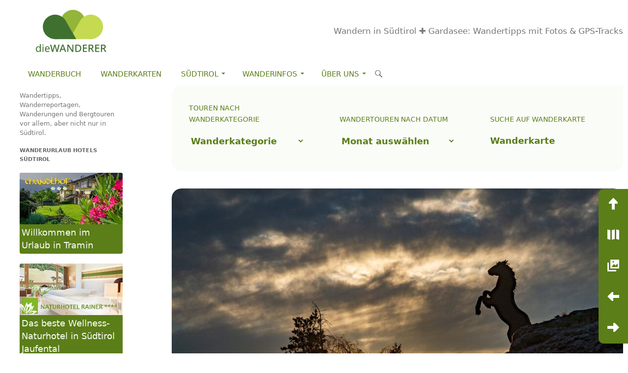

--- FILE ---
content_type: text/html; charset=UTF-8
request_url: https://www.diewanderer.it/haflinger-erlebnisweg/
body_size: 20670
content:
<!DOCTYPE html>
<!--[if IE 7]>
<html class="ie ie7" lang="de" prefix="og: http://ogp.me/ns#">
<![endif]-->
<!--[if IE 8]>
<html class="ie ie8" lang="de" prefix="og: http://ogp.me/ns#">
<![endif]-->
<!--[if !(IE 7) & !(IE 8)]><!-->
<html lang="de" prefix="og: http://ogp.me/ns#">
<!--<![endif]-->
<head>
<meta charset="UTF-8">
<meta name="viewport" content="width=device-width, initial-scale=1"/>
<meta name="referrer" content="unsafe-url"/> 
<title>Haflinger Erlebnisweg</title>
<link rel="profile" href="http://gmpg.org/xfn/11">
<link rel="canonical" href="https://www.diewanderer.it/haflinger-erlebnisweg/"/>
<meta property="og:locale" content="de_DE"/>
<meta property="og:type" content="article"/>
<meta property="og:title" content="Haflinger Erlebnisweg"/>
<meta property="og:description" content="Von Marling fahren wir nun mitten durch Meran, dann durch Obermais hindurch über die Panoramastraße Naifweg hinauf nach Hafling, der Heimat der gleichnamigen Pferde. Der Haflinger Erlebnisweg steht nun auf dem Programm. Entlang von 12 Stationen werden wir circa 2,5 km von Hafling nach St. Kathrein wandern. Blöderweise habe ich Anna im Vorfeld von dem &hellip; Haflinger Erlebnisweg weiterlesen &rarr;"/>
<meta property="og:url" content="https://www.diewanderer.it/haflinger-erlebnisweg/"/>
<meta property="og:site_name" content="Wandern in Südtirol ✚ Gardasee: Wandertipps mit Fotos &amp; GPS-Tracks"/>
<meta property="article:tag" content="Themenweg"/>
<meta property="article:section" content="Themenwege"/>
<meta property="og:image" content="https://www.diewanderer.it/wp-content/uploads/2022/11/20221113161227DSC_1885.jpg"/>
<meta property="og:image:secure_url" content="https://www.diewanderer.it/wp-content/uploads/2022/11/20221113161227DSC_1885.jpg"/>
<meta property="og:image:width" content="1600"/>
<meta property="og:image:height" content="1067"/>
<meta name="twitter:card" content="summary_large_image"/>
<meta name="twitter:description" content="Von Marling fahren wir nun mitten durch Meran, dann durch Obermais hindurch über die Panoramastraße Naifweg hinauf nach Hafling, der Heimat der gleichnamigen Pferde. Der Haflinger Erlebnisweg steht nun auf dem Programm. Entlang von 12 Stationen werden wir circa 2,5 km von Hafling nach St. Kathrein wandern. Blöderweise habe ich Anna im Vorfeld von dem &hellip; Haflinger Erlebnisweg weiterlesen &rarr;"/>
<meta name="twitter:title" content="Haflinger Erlebnisweg"/>
<meta name="twitter:image" content="https://www.diewanderer.it/wp-content/uploads/2022/11/20221113161227DSC_1885.jpg"/>
<link rel="stylesheet" type="text/css" href="//www.diewanderer.it/wp-content/cache/wpfc-minified/2yl11053/80xuo.css" media="all"/>
<!--[if lt IE 9]><link rel='stylesheet' id='twentyfourteen-ie-css' href='https://www.diewanderer.it/wp-content/themes/twentyfourteen/css/ie.css' type='text/css' media='all'/><![endif]-->
<link rel='https://api.w.org/' href='https://www.diewanderer.it/wp-json/'/>
<link rel="wlwmanifest" type="application/wlwmanifest+xml" href="https://www.diewanderer.it/wp-includes/wlwmanifest.xml"/> 
<meta name="generator" content="WordPress 4.9.26"/>
<link rel='shortlink' href='https://www.diewanderer.it/?p=48176'/>
<link rel="alternate" type="application/json+oembed" href="https://www.diewanderer.it/wp-json/oembed/1.0/embed?url=https%3A%2F%2Fwww.diewanderer.it%2Fhaflinger-erlebnisweg%2F"/>
<link rel="alternate" type="text/xml+oembed" href="https://www.diewanderer.it/wp-json/oembed/1.0/embed?url=https%3A%2F%2Fwww.diewanderer.it%2Fhaflinger-erlebnisweg%2F&#038;format=xml"/>
<script type="application/ld+json">{
"@context": "https://schema.org",
"@type": "Trip",
"name": "Haflinger Erlebnisweg",
"description": "Von Marling fahren wir nun mitten durch Meran, dann durch Obermais hindurch \u00fcber die Panoramastra\u00dfe Naifweg hinauf nach Hafling, der Heimat der gleichnam",
"mainEntityOfPage": {
"@type": "WebPage",
"@id": "https://www.diewanderer.it/haflinger-erlebnisweg/"
},
"potentialAction": "Leichte Wanderungen, Spazierg\u00e4nge, Themenwege",
"touristTripType": "Leichte Wanderungen, Spazierg\u00e4nge, Themenwege",
"touristTripLength": "bis 05 km",
"touristTripMountainType": "1.000er",
"touristTripAltitudeDifference": "bis 500 H\u00f6henmeter",
"tripOrigin": "Meraner Land",
"image": "https://www.diewanderer.it/wp-content/uploads/2022/11/20221113161227DSC_1885.jpg"
}</script><script type="application/ld+json">{
"@context": "https://schema.org",
"@type": "ItemList",
"itemListOrder": "http://schema.org/ItemListOrderAscending",
"itemListElement": [
{
"@type": "ListItem",
"position": 1,
"name": "Tour Beschreibung",
"url": "https://www.diewanderer.it/haflinger-erlebnisweg/"
},
{
"@type": "ListItem",
"position": 2,
"name": "Karte Tour",
"url": "https://www.diewanderer.it/haflinger-erlebnisweg/#toMap"
},
{
"@type": "ListItem",
"position": 3,
"name": "Eckdaten Tour",
"url": "https://www.diewanderer.it/haflinger-erlebnisweg/#faqContainer"
},
{
"@type": "ListItem",
"position": 4,
"name": "Fotos Tour",
"url": "https://www.diewanderer.it/haflinger-erlebnisweg/#toGallery"
}
]
}</script><script type="application/ld+json">{
"@context": "https://schema.org",
"@type": "WebPage",
"name": "Haflinger Erlebnisweg",
"url": "https://www.diewanderer.it/haflinger-erlebnisweg/",
"description": "Von Marling fahren wir nun mitten durch Meran, dann durch Obermais hindurch \u00fcber die Panoramastra\u00dfe Naifweg hinauf nach Hafling, der Heimat der gleichnamigen Pferde. Der Haflinger Erlebnisweg steht nun auf dem Programm. Entlang von 12 Stationen werden wir circa 2,5 km von Hafling nach St. Kathrein wandern. Bl\u00f6derweise habe ich Anna im Vorfeld von dem &hellip; <a href=\"https://www.diewanderer.it/haflinger-erlebnisweg/\" class=\"more-link\"><span class=\"screen-reader-text\">Haflinger Erlebnisweg</span> weiterlesen <span class=\"meta-nav\">&rarr;</span></a>",
"mainEntityOfPage": "https://www.diewanderer.it/haflinger-erlebnisweg/",
"author": {
"@type": "Person",
"name": "Dietmar Mitterer-Zublasing",
"url": "https://www.diewanderer.it/about/dietmar/"
},
"publisher": {
"@type": "Organization",
"name": "die Wanderer",
"url": "https://www.diewanderer.it/about/impressum/",
"logo": {
"@type": "ImageObject",
"url": "https://www.diewanderer.it/wp-content/themes/twentyfourteen-child/images/logo.svg"
}},
"text": "Von Marling fahren wir nun mitten durch Meran, dann durch Obermais hindurch \u00fcber die Panoramastra\u00dfe Naifweg hinauf nach Hafling, der Heimat der gleichnamigen Pferde.\r\n\r\nDer Haflinger Erlebnisweg steht nun auf dem Programm.\r\n\r\n[caption id=\"attachment_48239\" align=\"alignnone\" width=\"672\"] Auch Haflinger aus Fleisch und Blut sind heute am Haflinger Erlebnisweg unterwegs![/caption]\r\n\r\nEntlang von 12 Stationen werden wir circa 2,5 km von Hafling nach St. Kathrein wandern. Bl\u00f6derweise habe ich Anna im Vorfeld von dem Haflinger-Erlebnisweg-Multimedia-Guide erz\u00e4hlt und ihn sogar mittels Locandy-App aufs Smartphone geladen. Wir merken schnell, dass Anna sich nur noch aufs Smartphone fokussiert. Das passt uns far nicht. Wir versuchen ihr die App auszureden. Nach den Stationen \u201ePferderassen\u201c, \u201eDie Merkmale des Haflinger Pferdes\u201c, \u201ePferdekraft im l\u00e4ndlichen Alltag\u201c und \u201eDer Speiseplan\u201c gelingt das endlich und wir k\u00f6nnen nun mit einem Geburtstagskind, dass nicht dauernd aufs Smartphone starrt, den Erlebnisweg analog genie\u00dfen.\r\n\r\n\r\n\r\n[caption id=\"attachment_48241\" align=\"alignnone\" width=\"672\"] Kletterspa\u00df auf Hufeisen-Steigb\u00fcgel[/caption]\r\n\r\nWir sind auf dem B\u00fcrgeleweg, dem alten Fahrweg, unterwegs und haben schon so einiges \u00fcber die liebenswerten Vierbeiner gelernt:\r\nDas erste Haflinger Fohlen stammte von einem orientalischen Hengst und einer galizischen Stute ab. Es ist im Jahr 1874 geboren und erhielt den Namen \u201e249 Folie\u201c. Die Bezeichnung Haflinger hat die neue Rasse darum erhalten, weil es vor allem die Bauern und H\u00e4ndler am Tsch\u00f6gglberg - dem Hochplateau zwischen Bozen und Meran mit den Orten Hafling, V\u00f6ran, M\u00f6lten und Jenesien - waren, welche diese neuen Kleinpferde z\u00fcchteten, sodass sich im Laufe der Jahrzehnte der Name \u201eHaflinger\u201c durchsetzte. Es sind leichtfuttrige, robuste und vielseitige Pferde. Im Rahmen der Haflingerzucht haben sich im Laufe der Zeit 7 Blutlinien, welche alle ausnahmslos auf den Hengst \u201eFolie\u201c zur\u00fcckgehen, herauskristallisiert.\r\nNun \u00fcberqueren wir die Stra\u00dfe nach Hafling Oberdorf und wandern \u00fcber den Katharinaweg nach St. Katharina hin\u00fcber. Auch hier gibt es noch einige Haflinger-Lehrstationen zu entdecken.\r\n\r\n[caption id=\"attachment_48240\" align=\"alignnone\" width=\"672\"] Vor dem St. Kathrein Kirchlein hat sich ein Findling verirrt.[/caption]\r\n\r\nBei der Kirche St. Kathrein machen wir halt und legen eine kleine Pause ein. Die Sonne ist an dieser Stelle bereits verschwunden da wir umkehren und \u00fcber den gleichen Weg zur\u00fcck nach Hafling marschieren, wo die Sonne noch anzutreffen ist.\r\n\r\nWir schauen bei der der Pfarrkirche zum Hl. Johann vorbei. Genauer gesagt ich schaue dort vorbei und sehe der Sonne zu wie sie hinter den Bergen verschwindet. Anna und die beste Ehefrau von allen bewundern derweil den tollen Schulhof der Grundschule. Ein Schulhof mit Trampolin, Kletterwand und kleinem Fu\u00dfballfeld. Wow - was f\u00fcr ein toller Schulhof!\r\nKarte mit GPS-Track Spaziergang\u00a0von Hafling nach St. Kathrein auf dem Haflinger Erlebnisweg\r\n[map gpx=\"https://www.diewanderer.it/wp-content/uploads/2022/11/20221113-14h20min-Haflinger_Erlebnisweg.gpx\"]\r\nFotos Haflinger Erlebnisweg\r\n[gallery columns=\"4\" ids=\"48242,48243,48244,48245,48246,48247,48248,48249,48250,48251,48252,48253,48254,48255,48256,48257,48258,48259,48260,48261,48262,48263,48264,48265,48266\"]",
"image": "https://www.diewanderer.it/wp-content/uploads/2022/11/20221113161227DSC_1885.jpg"
}</script>		<style>.recentcomments a{display:inline !important;padding:0 !important;margin:0 !important;}</style>
<style id="custom-background-css">body.custom-background{background-color:#ffffff;}</style>
<link rel="icon" href="https://www.diewanderer.it/wp-content/uploads/2024/09/cropped-favicon512-32x32.png" sizes="32x32"/>
<link rel="icon" href="https://www.diewanderer.it/wp-content/uploads/2024/09/cropped-favicon512-192x192.png" sizes="192x192"/>
<link rel="apple-touch-icon-precomposed" href="https://www.diewanderer.it/wp-content/uploads/2024/09/cropped-favicon512-180x180.png"/>
<meta name="msapplication-TileImage" content="https://www.diewanderer.it/wp-content/uploads/2024/09/cropped-favicon512-270x270.png"/>
</head>
<body class="post-template-default single single-post postid-48176 single-format-standard custom-background group-blog masthead-fixed full-width footer-widgets singular">
<div id="page" class="hfeed site">
<header id="masthead" class="site-header" role="banner">
<div class="header-main">
<div class="site-title"> <a href="https://www.diewanderer.it/" rel="home" class="logo"><img src="https://www.diewanderer.it/wp-content/themes/twentyfourteen-child/images/logo.svg" alt="dieWanderer Logo"></a> <a href="https://www.diewanderer.it/" rel="home" class="slogan">Wandern in Südtirol ✚ Gardasee: Wandertipps mit Fotos &amp; GPS-Tracks</a></div><div class="search-toggle"> <a href="#search-container" class="screen-reader-text" aria-expanded="false" aria-controls="search-container">Suchen</a></div><nav id="primary-navigation" class="site-navigation primary-navigation" role="navigation">
<button class="menu-toggle">Menu</button>
<a class="screen-reader-text skip-link" href="#content">Zum Inhalt springen</a>
<div class="menu-seiten-container"><ul id="primary-menu" class="nav-menu"><li id="menu-item-45875" class="menu-item menu-item-type-post_type menu-item-object-page menu-item-45875"><a href="https://www.diewanderer.it/das-buch/">Wanderbuch</a></li> <li id="menu-item-5787" class="menu-item menu-item-type-post_type menu-item-object-page menu-item-5787"><a href="https://www.diewanderer.it/shop-wanderkarten-sudtirol/">Wanderkarten</a></li> <li id="menu-item-52960" class="menu-item menu-item-type-custom menu-item-object-custom menu-item-has-children menu-item-52960"><a href="#">Südtirol</a> <ul class="sub-menu"> <li id="menu-item-5789" class="menu-item menu-item-type-post_type menu-item-object-page menu-item-5789"><a href="https://www.diewanderer.it/wanderurlaub/">Wanderurlaub</a></li> <li id="menu-item-53043" class="menu-item menu-item-type-post_type menu-item-object-page menu-item-53043"><a href="https://www.diewanderer.it/essen-trinken/">Essen &#038; Trinken</a></li> <li id="menu-item-52790" class="menu-item menu-item-type-post_type menu-item-object-page menu-item-52790"><a href="https://www.diewanderer.it/rezepte/">Rezepte aus Südtirol</a></li> <li id="menu-item-52963" class="menu-item menu-item-type-post_type menu-item-object-page menu-item-52963"><a href="https://www.diewanderer.it/toerggelen/">Törggelen</a></li> <li id="menu-item-5798" class="menu-item menu-item-type-post_type menu-item-object-page menu-item-5798"><a href="https://www.diewanderer.it/wetter-suedtirol/">Wetter</a></li> </ul> </li> <li id="menu-item-52962" class="menu-item menu-item-type-custom menu-item-object-custom menu-item-has-children menu-item-52962"><a href="#">Wanderinfos</a> <ul class="sub-menu"> <li id="menu-item-52983" class="menu-item menu-item-type-post_type menu-item-object-page menu-item-52983"><a href="https://www.diewanderer.it/wanderinfos/">Das Wanderparadies Südtirol</a></li> <li id="menu-item-52988" class="menu-item menu-item-type-post_type menu-item-object-page menu-item-has-children menu-item-52988"><a href="https://www.diewanderer.it/wege-pfade-steige-routen/">Wege, Pfade, Steige, Routen</a> <ul class="sub-menu"> <li id="menu-item-47047" class="menu-item menu-item-type-post_type menu-item-object-page menu-item-47047"><a href="https://www.diewanderer.it/wanderinfos/hoehenwege/">Höhenwege</a></li> <li id="menu-item-5807" class="menu-item menu-item-type-post_type menu-item-object-page menu-item-5807"><a href="https://www.diewanderer.it/wanderinfos/fernwanderwege/">Fernwanderwege</a></li> <li id="menu-item-5808" class="menu-item menu-item-type-post_type menu-item-object-page menu-item-5808"><a href="https://www.diewanderer.it/wanderinfos/fernwanderwege/fernwanderwege-europa/">Fernwanderwege Europa</a></li> <li id="menu-item-5810" class="menu-item menu-item-type-post_type menu-item-object-page menu-item-5810"><a href="https://www.diewanderer.it/wanderinfos/klettersteige/">Klettersteige</a></li> <li id="menu-item-5811" class="menu-item menu-item-type-post_type menu-item-object-page menu-item-5811"><a href="https://www.diewanderer.it/wanderinfos/lehrpfade-sudtirol/">Lehrpfade</a></li> <li id="menu-item-5809" class="menu-item menu-item-type-post_type menu-item-object-page menu-item-5809"><a href="https://www.diewanderer.it/wanderinfos/hochseilparks-suedtirol/">Hochseilparks</a></li> </ul> </li> <li id="menu-item-5800" class="menu-item menu-item-type-post_type menu-item-object-page menu-item-has-children menu-item-5800"><a href="https://www.diewanderer.it/wanderinfos/dolomiten/">Dolomiten</a> <ul class="sub-menu"> <li id="menu-item-5801" class="menu-item menu-item-type-post_type menu-item-object-page menu-item-5801"><a href="https://www.diewanderer.it/wanderinfos/dolomiten/dolomitengipfel/">Dolomitengipfel</a></li> <li id="menu-item-5802" class="menu-item menu-item-type-post_type menu-item-object-page menu-item-5802"><a href="https://www.diewanderer.it/wanderinfos/dolomiten/entstehung/">Entstehung</a></li> <li id="menu-item-5803" class="menu-item menu-item-type-post_type menu-item-object-page menu-item-5803"><a href="https://www.diewanderer.it/wanderinfos/dolomiten/hoehenwanderwege/">Höhenwanderwege</a></li> <li id="menu-item-5804" class="menu-item menu-item-type-post_type menu-item-object-page menu-item-5804"><a href="https://www.diewanderer.it/wanderinfos/dolomiten/naturparks/">Naturparks</a></li> <li id="menu-item-5805" class="menu-item menu-item-type-post_type menu-item-object-page menu-item-5805"><a href="https://www.diewanderer.it/wanderinfos/dolomiten/unesco-bergsystem/">Unesco Bergsystem</a></li> <li id="menu-item-5806" class="menu-item menu-item-type-post_type menu-item-object-page menu-item-5806"><a href="https://www.diewanderer.it/wanderinfos/dolomiten/unesco-weltnaturerbe/">Unesco Weltnaturerbe</a></li> </ul> </li> <li id="menu-item-5813" class="menu-item menu-item-type-post_type menu-item-object-page menu-item-5813"><a href="https://www.diewanderer.it/wanderinfos/suedtirols-schutzhuetten/">Südtirols Schutzhütten</a></li> <li id="menu-item-53097" class="menu-item menu-item-type-post_type menu-item-object-page menu-item-53097"><a href="https://www.diewanderer.it/seen/">Südtirols Seen</a></li> <li id="menu-item-53122" class="menu-item menu-item-type-post_type menu-item-object-page menu-item-53122"><a href="https://www.diewanderer.it/taeler/">Täler, Regionen</a></li> <li id="menu-item-53431" class="menu-item menu-item-type-custom menu-item-object-custom menu-item-has-children menu-item-53431"><a href="#">Nützliches</a> <ul class="sub-menu"> <li id="menu-item-52630" class="menu-item menu-item-type-post_type menu-item-object-page menu-item-52630"><a href="https://www.diewanderer.it/gehzeitrechner/">Gehzeitrechner</a></li> <li id="menu-item-52967" class="menu-item menu-item-type-post_type menu-item-object-page menu-item-52967"><a href="https://www.diewanderer.it/kalorienrechner/">Kalorienrechner</a></li> <li id="menu-item-5820" class="menu-item menu-item-type-post_type menu-item-object-page menu-item-5820"><a href="https://www.diewanderer.it/wanderinfos/kleines-wanderlexikon/">Wanderlexikon</a></li> <li id="menu-item-53432" class="menu-item menu-item-type-post_type menu-item-object-page menu-item-53432"><a href="https://www.diewanderer.it/wanderinfos/wandern-mit-anderen-worten/">Wandern mit anderen Worten</a></li> <li id="menu-item-59868" class="menu-item menu-item-type-post_type menu-item-object-page menu-item-59868"><a href="https://www.diewanderer.it/wanderinfos/orte-suedtirols/">Orte Südtirols</a></li> <li id="menu-item-5812" class="menu-item menu-item-type-post_type menu-item-object-page menu-item-5812"><a href="https://www.diewanderer.it/wanderinfos/sudtirol-karte/">Südtirol Karte</a></li> </ul> </li> </ul> </li> <li id="menu-item-52961" class="menu-item menu-item-type-custom menu-item-object-custom menu-item-has-children menu-item-52961"><a href="#">Über Uns</a> <ul class="sub-menu"> <li id="menu-item-5821" class="menu-item menu-item-type-post_type menu-item-object-page menu-item-5821"><a href="https://www.diewanderer.it/about/">Kontakt</a></li> <li id="menu-item-52660" class="menu-item menu-item-type-post_type menu-item-object-page menu-item-52660"><a href="https://www.diewanderer.it/about/organisation/">Organisation</a></li> <li id="menu-item-52667" class="menu-item menu-item-type-post_type menu-item-object-page menu-item-52667"><a href="https://www.diewanderer.it/about/dietmar/">Dietmar</a></li> <li id="menu-item-60204" class="menu-item menu-item-type-post_type menu-item-object-page menu-item-60204"><a href="https://www.diewanderer.it/about/andreas/">Andreas</a></li> <li id="menu-item-5822" class="menu-item menu-item-type-post_type menu-item-object-page menu-item-5822"><a href="https://www.diewanderer.it/about/impressum/">Impressum</a></li> <li id="menu-item-5823" class="menu-item menu-item-type-post_type menu-item-object-page menu-item-5823"><a href="https://www.diewanderer.it/about/datenschutz/">Datenschutz</a></li> <li id="menu-item-9092" class="menu-item menu-item-type-post_type menu-item-object-page menu-item-9092"><a href="https://www.diewanderer.it/andere-websites/">Andere Websites</a></li> </ul> </li> </ul></div></nav></div><div id="search-container" class="search-box-wrapper hide">
<div class="search-box"> <form role="search" method="get" class="search-form" action="https://www.diewanderer.it/"> <label> <span class="screen-reader-text">Suche nach:</span> <input type="search" class="search-field" placeholder="Suchen …" value="" name="s" /> </label> <input type="submit" class="search-submit" value="Suchen" /> </form></div></div></header>
<div id="main" class="site-main">
<div id="primary" class="content-area">
<div id="content" class="site-content" role="main">
<div id="wandertourenNav" class="ok wandertourenNav">          
<div> <p class="widgettitle">Touren nach Wanderkategorie</p><form action="https://www.diewanderer.it" method="get"><label class="screen-reader-text" for="cat">Touren nach Wanderkategorie</label><select name='cat' id='cat' class='postform' > <option value='-1'>Wanderkategorie</option> <option class="level-0" value="729">Art der Tour&nbsp;&nbsp;(570)</option> <option class="level-1" value="5176">&nbsp;&nbsp;&nbsp;Anspruchsvolle Gipfeltouren&nbsp;&nbsp;(22)</option> <option class="level-1" value="211">&nbsp;&nbsp;&nbsp;Bergtouren&nbsp;&nbsp;(107)</option> <option class="level-1" value="5173">&nbsp;&nbsp;&nbsp;Familienwanderungen&nbsp;&nbsp;(21)</option> <option class="level-1" value="5177">&nbsp;&nbsp;&nbsp;Frühjahrswanderungen&nbsp;&nbsp;(27)</option> <option class="level-1" value="5174">&nbsp;&nbsp;&nbsp;Herbstwanderungen&nbsp;&nbsp;(44)</option> <option class="level-1" value="762">&nbsp;&nbsp;&nbsp;Klettern&nbsp;&nbsp;(4)</option> <option class="level-1" value="5170">&nbsp;&nbsp;&nbsp;Leichte Wanderungen&nbsp;&nbsp;(68)</option> <option class="level-1" value="5172">&nbsp;&nbsp;&nbsp;Panoramawanderungen&nbsp;&nbsp;(20)</option> <option class="level-1" value="5139">&nbsp;&nbsp;&nbsp;Radwandern&nbsp;&nbsp;(4)</option> <option class="level-1" value="199">&nbsp;&nbsp;&nbsp;Schneeschuhwandern&nbsp;&nbsp;(27)</option> <option class="level-1" value="5175">&nbsp;&nbsp;&nbsp;Seenwanderungen&nbsp;&nbsp;(27)</option> <option class="level-1" value="212">&nbsp;&nbsp;&nbsp;Spaziergänge&nbsp;&nbsp;(217)</option> <option class="level-1" value="4966">&nbsp;&nbsp;&nbsp;Themenwege&nbsp;&nbsp;(29)</option> <option class="level-1" value="5178">&nbsp;&nbsp;&nbsp;Waalwege&nbsp;&nbsp;(9)</option> <option class="level-1" value="11">&nbsp;&nbsp;&nbsp;Wandern&nbsp;&nbsp;(267)</option> <option class="level-1" value="5125">&nbsp;&nbsp;&nbsp;Winterwandern&nbsp;&nbsp;(32)</option> <option class="level-0" value="711">Bergkategorie&nbsp;&nbsp;(553)</option> <option class="level-1" value="743">&nbsp;&nbsp;&nbsp;0er&nbsp;&nbsp;(244)</option> <option class="level-1" value="716">&nbsp;&nbsp;&nbsp;1.000er&nbsp;&nbsp;(151)</option> <option class="level-1" value="730">&nbsp;&nbsp;&nbsp;2.000er&nbsp;&nbsp;(148)</option> <option class="level-1" value="720">&nbsp;&nbsp;&nbsp;3.000er&nbsp;&nbsp;(11)</option> <option class="level-0" value="702">Gebiet&nbsp;&nbsp;(563)</option> <option class="level-1" value="4762">&nbsp;&nbsp;&nbsp;Adamello&nbsp;&nbsp;(2)</option> <option class="level-1" value="1459">&nbsp;&nbsp;&nbsp;Bayern&nbsp;&nbsp;(3)</option> <option class="level-1" value="793">&nbsp;&nbsp;&nbsp;Bondone&nbsp;&nbsp;(1)</option> <option class="level-1" value="494">&nbsp;&nbsp;&nbsp;Brenta Dolomiten&nbsp;&nbsp;(6)</option> <option class="level-1" value="975">&nbsp;&nbsp;&nbsp;Cembratal &amp; Altopiano Pinè&nbsp;&nbsp;(5)</option> <option class="level-1" value="101">&nbsp;&nbsp;&nbsp;Dolomiten&nbsp;&nbsp;(107)</option> <option class="level-1" value="4212">&nbsp;&nbsp;&nbsp;Eisacktal&nbsp;&nbsp;(10)</option> <option class="level-1" value="309">&nbsp;&nbsp;&nbsp;Etschtal&nbsp;&nbsp;(219)</option> <option class="level-1" value="4865">&nbsp;&nbsp;&nbsp;Fleimstal&nbsp;&nbsp;(3)</option> <option class="level-1" value="190">&nbsp;&nbsp;&nbsp;Gardasee&nbsp;&nbsp;(16)</option> <option class="level-1" value="5166">&nbsp;&nbsp;&nbsp;Gurktaler Alpen&nbsp;&nbsp;(5)</option> <option class="level-1" value="1057">&nbsp;&nbsp;&nbsp;Hochpustertal&nbsp;&nbsp;(5)</option> <option class="level-1" value="736">&nbsp;&nbsp;&nbsp;Hohe Tauern&nbsp;&nbsp;(2)</option> <option class="level-1" value="5168">&nbsp;&nbsp;&nbsp;Karawanken&nbsp;&nbsp;(1)</option> <option class="level-1" value="5165">&nbsp;&nbsp;&nbsp;Kärnten&nbsp;&nbsp;(9)</option> <option class="level-1" value="740">&nbsp;&nbsp;&nbsp;Kitzbühler Alpen&nbsp;&nbsp;(1)</option> <option class="level-1" value="86">&nbsp;&nbsp;&nbsp;Lago Maggiore&nbsp;&nbsp;(2)</option> <option class="level-1" value="734">&nbsp;&nbsp;&nbsp;Lagorai&nbsp;&nbsp;(4)</option> <option class="level-1" value="294">&nbsp;&nbsp;&nbsp;Meraner Land&nbsp;&nbsp;(32)</option> <option class="level-1" value="739">&nbsp;&nbsp;&nbsp;Nockberge&nbsp;&nbsp;(2)</option> <option class="level-1" value="731">&nbsp;&nbsp;&nbsp;Nonsberggruppe&nbsp;&nbsp;(18)</option> <option class="level-1" value="433">&nbsp;&nbsp;&nbsp;Obervinschgau&nbsp;&nbsp;(4)</option> <option class="level-1" value="742">&nbsp;&nbsp;&nbsp;Ortlergebiet&nbsp;&nbsp;(5)</option> <option class="level-1" value="1563">&nbsp;&nbsp;&nbsp;Palagruppe&nbsp;&nbsp;(1)</option> <option class="level-1" value="759">&nbsp;&nbsp;&nbsp;Pasubio&nbsp;&nbsp;(1)</option> <option class="level-1" value="4934">&nbsp;&nbsp;&nbsp;Pfunderer Berge&nbsp;&nbsp;(4)</option> <option class="level-1" value="738">&nbsp;&nbsp;&nbsp;Salzburger Land&nbsp;&nbsp;(2)</option> <option class="level-1" value="502">&nbsp;&nbsp;&nbsp;Sarntaler Alpen&nbsp;&nbsp;(42)</option> <option class="level-1" value="733">&nbsp;&nbsp;&nbsp;Schlern-Rosengarten&nbsp;&nbsp;(7)</option> <option class="level-1" value="140">&nbsp;&nbsp;&nbsp;Schnalstal&nbsp;&nbsp;(1)</option> <option class="level-1" value="1498">&nbsp;&nbsp;&nbsp;Schottland&nbsp;&nbsp;(7)</option> <option class="level-1" value="5078">&nbsp;&nbsp;&nbsp;Sizilien&nbsp;&nbsp;(2)</option> <option class="level-1" value="5169">&nbsp;&nbsp;&nbsp;Slowenien&nbsp;&nbsp;(1)</option> <option class="level-1" value="4956">&nbsp;&nbsp;&nbsp;Stubaier Alpen&nbsp;&nbsp;(3)</option> <option class="level-1" value="1058">&nbsp;&nbsp;&nbsp;Tauferer Ahrntal&nbsp;&nbsp;(3)</option> <option class="level-1" value="735">&nbsp;&nbsp;&nbsp;Texelgruppe&nbsp;&nbsp;(3)</option> <option class="level-1" value="737">&nbsp;&nbsp;&nbsp;Tuxer Alpen&nbsp;&nbsp;(1)</option> <option class="level-1" value="5171">&nbsp;&nbsp;&nbsp;Ultental&nbsp;&nbsp;(8)</option> <option class="level-1" value="694">&nbsp;&nbsp;&nbsp;Val di Non&nbsp;&nbsp;(9)</option> <option class="level-1" value="732">&nbsp;&nbsp;&nbsp;Valle dei Laghi&nbsp;&nbsp;(2)</option> <option class="level-1" value="1456">&nbsp;&nbsp;&nbsp;Valsugana&nbsp;&nbsp;(2)</option> <option class="level-1" value="5164">&nbsp;&nbsp;&nbsp;Veneto&nbsp;&nbsp;(1)</option> <option class="level-1" value="741">&nbsp;&nbsp;&nbsp;Vinschgau&nbsp;&nbsp;(13)</option> <option class="level-1" value="728">&nbsp;&nbsp;&nbsp;Wipptal&nbsp;&nbsp;(3)</option> <option class="level-0" value="722">Höhenmeter Tour&nbsp;&nbsp;(537)</option> <option class="level-1" value="724">&nbsp;&nbsp;&nbsp;bis 1.000 Höhenmeter&nbsp;&nbsp;(149)</option> <option class="level-1" value="725">&nbsp;&nbsp;&nbsp;bis 1.500 Höhenmeter&nbsp;&nbsp;(61)</option> <option class="level-1" value="726">&nbsp;&nbsp;&nbsp;bis 2.000 Höhenmeter&nbsp;&nbsp;(16)</option> <option class="level-1" value="723">&nbsp;&nbsp;&nbsp;bis 500 Höhenmeter&nbsp;&nbsp;(310)</option> <option class="level-1" value="727">&nbsp;&nbsp;&nbsp;über 2.000 Höhenmeter&nbsp;&nbsp;(1)</option> <option class="level-0" value="7">Rund ums Wandern&nbsp;&nbsp;(61)</option> <option class="level-0" value="703">Tourlänge&nbsp;&nbsp;(559)</option> <option class="level-1" value="704">&nbsp;&nbsp;&nbsp;bis 05 km&nbsp;&nbsp;(115)</option> <option class="level-1" value="705">&nbsp;&nbsp;&nbsp;bis 10 km&nbsp;&nbsp;(190)</option> <option class="level-1" value="706">&nbsp;&nbsp;&nbsp;bis 15 km&nbsp;&nbsp;(134)</option> <option class="level-1" value="707">&nbsp;&nbsp;&nbsp;bis 20 km&nbsp;&nbsp;(78)</option> <option class="level-1" value="708">&nbsp;&nbsp;&nbsp;bis 25 km&nbsp;&nbsp;(29)</option> <option class="level-1" value="709">&nbsp;&nbsp;&nbsp;bis 30 km&nbsp;&nbsp;(8)</option> <option class="level-1" value="5008">&nbsp;&nbsp;&nbsp;bis 35 km&nbsp;&nbsp;(2)</option> <option class="level-1" value="5140">&nbsp;&nbsp;&nbsp;bis 50 km&nbsp;&nbsp;(1)</option> <option class="level-1" value="5141">&nbsp;&nbsp;&nbsp;bis 60 km&nbsp;&nbsp;(2)</option> </select> </form></div><div> <p class="widgettitle">Wandertouren nach Datum</p> <label class="screen-reader-text" for="archives-dropdown--1">Wandertouren nach Datum</label> <select id="archives-dropdown--1" name="archive-dropdown" onchange='document.location.href=this.options[this.selectedIndex].value;'> <option value="">Monat auswählen</option> <option value='https://www.diewanderer.it/2025/12/'> Dezember 2025 &nbsp;(1)</option> <option value='https://www.diewanderer.it/2025/11/'> November 2025 &nbsp;(2)</option> <option value='https://www.diewanderer.it/2025/10/'> Oktober 2025 &nbsp;(2)</option> <option value='https://www.diewanderer.it/2025/09/'> September 2025 &nbsp;(1)</option> <option value='https://www.diewanderer.it/2025/08/'> August 2025 &nbsp;(5)</option> <option value='https://www.diewanderer.it/2025/07/'> Juli 2025 &nbsp;(2)</option> <option value='https://www.diewanderer.it/2025/06/'> Juni 2025 &nbsp;(12)</option> <option value='https://www.diewanderer.it/2025/03/'> März 2025 &nbsp;(2)</option> <option value='https://www.diewanderer.it/2024/11/'> November 2024 &nbsp;(2)</option> <option value='https://www.diewanderer.it/2024/10/'> Oktober 2024 &nbsp;(3)</option> <option value='https://www.diewanderer.it/2024/09/'> September 2024 &nbsp;(1)</option> <option value='https://www.diewanderer.it/2024/08/'> August 2024 &nbsp;(3)</option> <option value='https://www.diewanderer.it/2024/07/'> Juli 2024 &nbsp;(1)</option> <option value='https://www.diewanderer.it/2024/06/'> Juni 2024 &nbsp;(2)</option> <option value='https://www.diewanderer.it/2024/05/'> Mai 2024 &nbsp;(1)</option> <option value='https://www.diewanderer.it/2024/04/'> April 2024 &nbsp;(2)</option> <option value='https://www.diewanderer.it/2024/01/'> Januar 2024 &nbsp;(3)</option> <option value='https://www.diewanderer.it/2023/12/'> Dezember 2023 &nbsp;(1)</option> <option value='https://www.diewanderer.it/2023/11/'> November 2023 &nbsp;(1)</option> <option value='https://www.diewanderer.it/2023/10/'> Oktober 2023 &nbsp;(1)</option> <option value='https://www.diewanderer.it/2023/09/'> September 2023 &nbsp;(3)</option> <option value='https://www.diewanderer.it/2023/08/'> August 2023 &nbsp;(6)</option> <option value='https://www.diewanderer.it/2023/07/'> Juli 2023 &nbsp;(6)</option> <option value='https://www.diewanderer.it/2023/06/'> Juni 2023 &nbsp;(3)</option> <option value='https://www.diewanderer.it/2023/05/'> Mai 2023 &nbsp;(3)</option> <option value='https://www.diewanderer.it/2023/04/'> April 2023 &nbsp;(5)</option> <option value='https://www.diewanderer.it/2023/02/'> Februar 2023 &nbsp;(1)</option> <option value='https://www.diewanderer.it/2022/11/'> November 2022 &nbsp;(3)</option> <option value='https://www.diewanderer.it/2022/10/'> Oktober 2022 &nbsp;(4)</option> <option value='https://www.diewanderer.it/2022/09/'> September 2022 &nbsp;(2)</option> <option value='https://www.diewanderer.it/2022/08/'> August 2022 &nbsp;(3)</option> <option value='https://www.diewanderer.it/2022/07/'> Juli 2022 &nbsp;(4)</option> <option value='https://www.diewanderer.it/2022/06/'> Juni 2022 &nbsp;(3)</option> <option value='https://www.diewanderer.it/2022/05/'> Mai 2022 &nbsp;(1)</option> <option value='https://www.diewanderer.it/2022/04/'> April 2022 &nbsp;(3)</option> <option value='https://www.diewanderer.it/2022/02/'> Februar 2022 &nbsp;(1)</option> <option value='https://www.diewanderer.it/2022/01/'> Januar 2022 &nbsp;(1)</option> <option value='https://www.diewanderer.it/2021/12/'> Dezember 2021 &nbsp;(1)</option> <option value='https://www.diewanderer.it/2021/11/'> November 2021 &nbsp;(5)</option> <option value='https://www.diewanderer.it/2021/10/'> Oktober 2021 &nbsp;(7)</option> <option value='https://www.diewanderer.it/2021/09/'> September 2021 &nbsp;(5)</option> <option value='https://www.diewanderer.it/2021/08/'> August 2021 &nbsp;(4)</option> <option value='https://www.diewanderer.it/2021/07/'> Juli 2021 &nbsp;(6)</option> <option value='https://www.diewanderer.it/2021/06/'> Juni 2021 &nbsp;(2)</option> <option value='https://www.diewanderer.it/2021/05/'> Mai 2021 &nbsp;(2)</option> <option value='https://www.diewanderer.it/2021/04/'> April 2021 &nbsp;(4)</option> <option value='https://www.diewanderer.it/2021/03/'> März 2021 &nbsp;(1)</option> <option value='https://www.diewanderer.it/2021/02/'> Februar 2021 &nbsp;(2)</option> <option value='https://www.diewanderer.it/2021/01/'> Januar 2021 &nbsp;(1)</option> <option value='https://www.diewanderer.it/2020/11/'> November 2020 &nbsp;(2)</option> <option value='https://www.diewanderer.it/2020/10/'> Oktober 2020 &nbsp;(4)</option> <option value='https://www.diewanderer.it/2020/09/'> September 2020 &nbsp;(3)</option> <option value='https://www.diewanderer.it/2020/08/'> August 2020 &nbsp;(4)</option> <option value='https://www.diewanderer.it/2020/07/'> Juli 2020 &nbsp;(6)</option> <option value='https://www.diewanderer.it/2020/06/'> Juni 2020 &nbsp;(4)</option> <option value='https://www.diewanderer.it/2020/05/'> Mai 2020 &nbsp;(3)</option> <option value='https://www.diewanderer.it/2020/04/'> April 2020 &nbsp;(1)</option> <option value='https://www.diewanderer.it/2020/02/'> Februar 2020 &nbsp;(5)</option> <option value='https://www.diewanderer.it/2019/12/'> Dezember 2019 &nbsp;(4)</option> <option value='https://www.diewanderer.it/2019/11/'> November 2019 &nbsp;(1)</option> <option value='https://www.diewanderer.it/2019/10/'> Oktober 2019 &nbsp;(5)</option> <option value='https://www.diewanderer.it/2019/09/'> September 2019 &nbsp;(6)</option> <option value='https://www.diewanderer.it/2019/08/'> August 2019 &nbsp;(8)</option> <option value='https://www.diewanderer.it/2019/07/'> Juli 2019 &nbsp;(2)</option> <option value='https://www.diewanderer.it/2019/06/'> Juni 2019 &nbsp;(6)</option> <option value='https://www.diewanderer.it/2019/05/'> Mai 2019 &nbsp;(4)</option> <option value='https://www.diewanderer.it/2019/04/'> April 2019 &nbsp;(5)</option> <option value='https://www.diewanderer.it/2019/03/'> März 2019 &nbsp;(4)</option> <option value='https://www.diewanderer.it/2019/02/'> Februar 2019 &nbsp;(1)</option> <option value='https://www.diewanderer.it/2019/01/'> Januar 2019 &nbsp;(1)</option> <option value='https://www.diewanderer.it/2018/12/'> Dezember 2018 &nbsp;(2)</option> <option value='https://www.diewanderer.it/2018/11/'> November 2018 &nbsp;(2)</option> <option value='https://www.diewanderer.it/2018/10/'> Oktober 2018 &nbsp;(1)</option> <option value='https://www.diewanderer.it/2018/09/'> September 2018 &nbsp;(4)</option> <option value='https://www.diewanderer.it/2018/08/'> August 2018 &nbsp;(3)</option> <option value='https://www.diewanderer.it/2018/07/'> Juli 2018 &nbsp;(6)</option> <option value='https://www.diewanderer.it/2018/06/'> Juni 2018 &nbsp;(3)</option> <option value='https://www.diewanderer.it/2018/05/'> Mai 2018 &nbsp;(3)</option> <option value='https://www.diewanderer.it/2018/04/'> April 2018 &nbsp;(8)</option> <option value='https://www.diewanderer.it/2018/03/'> März 2018 &nbsp;(1)</option> <option value='https://www.diewanderer.it/2017/12/'> Dezember 2017 &nbsp;(1)</option> <option value='https://www.diewanderer.it/2017/11/'> November 2017 &nbsp;(3)</option> <option value='https://www.diewanderer.it/2017/10/'> Oktober 2017 &nbsp;(6)</option> <option value='https://www.diewanderer.it/2017/09/'> September 2017 &nbsp;(2)</option> <option value='https://www.diewanderer.it/2017/08/'> August 2017 &nbsp;(4)</option> <option value='https://www.diewanderer.it/2017/07/'> Juli 2017 &nbsp;(7)</option> <option value='https://www.diewanderer.it/2017/06/'> Juni 2017 &nbsp;(6)</option> <option value='https://www.diewanderer.it/2017/05/'> Mai 2017 &nbsp;(2)</option> <option value='https://www.diewanderer.it/2017/04/'> April 2017 &nbsp;(6)</option> <option value='https://www.diewanderer.it/2017/03/'> März 2017 &nbsp;(4)</option> <option value='https://www.diewanderer.it/2017/01/'> Januar 2017 &nbsp;(4)</option> <option value='https://www.diewanderer.it/2016/12/'> Dezember 2016 &nbsp;(4)</option> <option value='https://www.diewanderer.it/2016/11/'> November 2016 &nbsp;(4)</option> <option value='https://www.diewanderer.it/2016/10/'> Oktober 2016 &nbsp;(2)</option> <option value='https://www.diewanderer.it/2016/09/'> September 2016 &nbsp;(2)</option> <option value='https://www.diewanderer.it/2016/08/'> August 2016 &nbsp;(3)</option> <option value='https://www.diewanderer.it/2016/07/'> Juli 2016 &nbsp;(9)</option> <option value='https://www.diewanderer.it/2016/05/'> Mai 2016 &nbsp;(1)</option> <option value='https://www.diewanderer.it/2016/04/'> April 2016 &nbsp;(3)</option> <option value='https://www.diewanderer.it/2016/03/'> März 2016 &nbsp;(2)</option> <option value='https://www.diewanderer.it/2015/11/'> November 2015 &nbsp;(2)</option> <option value='https://www.diewanderer.it/2015/10/'> Oktober 2015 &nbsp;(4)</option> <option value='https://www.diewanderer.it/2015/09/'> September 2015 &nbsp;(4)</option> <option value='https://www.diewanderer.it/2015/08/'> August 2015 &nbsp;(3)</option> <option value='https://www.diewanderer.it/2015/07/'> Juli 2015 &nbsp;(5)</option> <option value='https://www.diewanderer.it/2015/06/'> Juni 2015 &nbsp;(3)</option> <option value='https://www.diewanderer.it/2015/05/'> Mai 2015 &nbsp;(3)</option> <option value='https://www.diewanderer.it/2015/04/'> April 2015 &nbsp;(2)</option> <option value='https://www.diewanderer.it/2015/03/'> März 2015 &nbsp;(1)</option> <option value='https://www.diewanderer.it/2014/12/'> Dezember 2014 &nbsp;(3)</option> <option value='https://www.diewanderer.it/2014/11/'> November 2014 &nbsp;(2)</option> <option value='https://www.diewanderer.it/2014/10/'> Oktober 2014 &nbsp;(3)</option> <option value='https://www.diewanderer.it/2014/09/'> September 2014 &nbsp;(1)</option> <option value='https://www.diewanderer.it/2014/08/'> August 2014 &nbsp;(2)</option> <option value='https://www.diewanderer.it/2014/07/'> Juli 2014 &nbsp;(1)</option> <option value='https://www.diewanderer.it/2014/06/'> Juni 2014 &nbsp;(4)</option> <option value='https://www.diewanderer.it/2014/05/'> Mai 2014 &nbsp;(6)</option> <option value='https://www.diewanderer.it/2014/04/'> April 2014 &nbsp;(1)</option> <option value='https://www.diewanderer.it/2014/03/'> März 2014 &nbsp;(3)</option> <option value='https://www.diewanderer.it/2014/02/'> Februar 2014 &nbsp;(2)</option> <option value='https://www.diewanderer.it/2013/11/'> November 2013 &nbsp;(1)</option> <option value='https://www.diewanderer.it/2013/09/'> September 2013 &nbsp;(1)</option> <option value='https://www.diewanderer.it/2013/08/'> August 2013 &nbsp;(2)</option> <option value='https://www.diewanderer.it/2013/07/'> Juli 2013 &nbsp;(6)</option> <option value='https://www.diewanderer.it/2013/06/'> Juni 2013 &nbsp;(2)</option> <option value='https://www.diewanderer.it/2013/05/'> Mai 2013 &nbsp;(1)</option> <option value='https://www.diewanderer.it/2013/04/'> April 2013 &nbsp;(2)</option> <option value='https://www.diewanderer.it/2013/03/'> März 2013 &nbsp;(3)</option> <option value='https://www.diewanderer.it/2013/02/'> Februar 2013 &nbsp;(2)</option> <option value='https://www.diewanderer.it/2013/01/'> Januar 2013 &nbsp;(1)</option> <option value='https://www.diewanderer.it/2012/10/'> Oktober 2012 &nbsp;(2)</option> <option value='https://www.diewanderer.it/2012/09/'> September 2012 &nbsp;(4)</option> <option value='https://www.diewanderer.it/2012/08/'> August 2012 &nbsp;(3)</option> <option value='https://www.diewanderer.it/2012/07/'> Juli 2012 &nbsp;(6)</option> <option value='https://www.diewanderer.it/2012/06/'> Juni 2012 &nbsp;(6)</option> <option value='https://www.diewanderer.it/2012/05/'> Mai 2012 &nbsp;(3)</option> <option value='https://www.diewanderer.it/2012/04/'> April 2012 &nbsp;(5)</option> <option value='https://www.diewanderer.it/2012/03/'> März 2012 &nbsp;(5)</option> <option value='https://www.diewanderer.it/2012/02/'> Februar 2012 &nbsp;(4)</option> <option value='https://www.diewanderer.it/2012/01/'> Januar 2012 &nbsp;(2)</option> <option value='https://www.diewanderer.it/2011/12/'> Dezember 2011 &nbsp;(1)</option> <option value='https://www.diewanderer.it/2011/11/'> November 2011 &nbsp;(2)</option> <option value='https://www.diewanderer.it/2011/10/'> Oktober 2011 &nbsp;(5)</option> <option value='https://www.diewanderer.it/2011/09/'> September 2011 &nbsp;(3)</option> <option value='https://www.diewanderer.it/2011/08/'> August 2011 &nbsp;(13)</option> <option value='https://www.diewanderer.it/2011/07/'> Juli 2011 &nbsp;(7)</option> <option value='https://www.diewanderer.it/2011/06/'> Juni 2011 &nbsp;(5)</option> <option value='https://www.diewanderer.it/2011/05/'> Mai 2011 &nbsp;(2)</option> <option value='https://www.diewanderer.it/2011/04/'> April 2011 &nbsp;(4)</option> <option value='https://www.diewanderer.it/2011/03/'> März 2011 &nbsp;(3)</option> <option value='https://www.diewanderer.it/2011/01/'> Januar 2011 &nbsp;(2)</option> <option value='https://www.diewanderer.it/2010/12/'> Dezember 2010 &nbsp;(3)</option> <option value='https://www.diewanderer.it/2010/11/'> November 2010 &nbsp;(2)</option> <option value='https://www.diewanderer.it/2010/09/'> September 2010 &nbsp;(3)</option> <option value='https://www.diewanderer.it/2010/08/'> August 2010 &nbsp;(5)</option> <option value='https://www.diewanderer.it/2010/07/'> Juli 2010 &nbsp;(6)</option> <option value='https://www.diewanderer.it/2010/06/'> Juni 2010 &nbsp;(3)</option> <option value='https://www.diewanderer.it/2010/05/'> Mai 2010 &nbsp;(4)</option> <option value='https://www.diewanderer.it/2010/04/'> April 2010 &nbsp;(3)</option> <option value='https://www.diewanderer.it/2010/03/'> März 2010 &nbsp;(3)</option> <option value='https://www.diewanderer.it/2010/02/'> Februar 2010 &nbsp;(2)</option> <option value='https://www.diewanderer.it/2010/01/'> Januar 2010 &nbsp;(2)</option> <option value='https://www.diewanderer.it/2009/12/'> Dezember 2009 &nbsp;(1)</option> <option value='https://www.diewanderer.it/2009/10/'> Oktober 2009 &nbsp;(3)</option> <option value='https://www.diewanderer.it/2009/09/'> September 2009 &nbsp;(5)</option> <option value='https://www.diewanderer.it/2009/08/'> August 2009 &nbsp;(6)</option> <option value='https://www.diewanderer.it/2009/07/'> Juli 2009 &nbsp;(5)</option> <option value='https://www.diewanderer.it/2009/06/'> Juni 2009 &nbsp;(8)</option> <option value='https://www.diewanderer.it/2009/05/'> Mai 2009 &nbsp;(1)</option> <option value='https://www.diewanderer.it/2009/04/'> April 2009 &nbsp;(3)</option> <option value='https://www.diewanderer.it/2009/03/'> März 2009 &nbsp;(3)</option> <option value='https://www.diewanderer.it/2009/02/'> Februar 2009 &nbsp;(3)</option> <option value='https://www.diewanderer.it/2009/01/'> Januar 2009 &nbsp;(3)</option> <option value='https://www.diewanderer.it/2008/12/'> Dezember 2008 &nbsp;(5)</option> <option value='https://www.diewanderer.it/2008/11/'> November 2008 &nbsp;(3)</option> <option value='https://www.diewanderer.it/2008/10/'> Oktober 2008 &nbsp;(4)</option> <option value='https://www.diewanderer.it/2008/09/'> September 2008 &nbsp;(4)</option> <option value='https://www.diewanderer.it/2008/08/'> August 2008 &nbsp;(10)</option> <option value='https://www.diewanderer.it/2008/07/'> Juli 2008 &nbsp;(2)</option> <option value='https://www.diewanderer.it/2008/06/'> Juni 2008 &nbsp;(1)</option> <option value='https://www.diewanderer.it/2008/04/'> April 2008 &nbsp;(3)</option> <option value='https://www.diewanderer.it/2008/03/'> März 2008 &nbsp;(1)</option> <option value='https://www.diewanderer.it/2007/11/'> November 2007 &nbsp;(2)</option> <option value='https://www.diewanderer.it/2007/10/'> Oktober 2007 &nbsp;(2)</option> <option value='https://www.diewanderer.it/2007/09/'> September 2007 &nbsp;(1)</option> <option value='https://www.diewanderer.it/2007/08/'> August 2007 &nbsp;(7)</option> <option value='https://www.diewanderer.it/2007/07/'> Juli 2007 &nbsp;(1)</option> </select></div><div> <p class="widgettitle">Suche auf Wanderkarte</p> <p class="hotelText"><a href="//www.diewanderer.it/wanderungen-suedtirol-karte/" class="btn-gray">Wanderkarte</a></p></div></div><article id="post-48176" class="post-48176 post type-post status-publish format-standard has-post-thumbnail hentry category-1000er category-bis-05-km category-bis-500-hoehenmeter category-leichte category-meraner-land category-spaziergaenge category-themenweg tag-themenweg">
<div class="post-thumbnail"> <a href="https://www.diewanderer.it/haflinger-erlebnisweg/"> <picture><img src="https://www.diewanderer.it/wp-content/uploads/2022/11/20221113161227DSC_1885-920x576.jpg" alt="20221113161227DSC_1885" width="920" height="576" srcset="https://www.diewanderer.it/wp-content/uploads/2022/11/20221113161227DSC_1885-150x150.jpg 150w, https://www.diewanderer.it/wp-content/uploads/2022/11/20221113161227DSC_1885-336x224.jpg 336w, https://www.diewanderer.it/wp-content/uploads/2022/11/20221113161227DSC_1885-672x448.jpg 672w, https://www.diewanderer.it/wp-content/uploads/2022/11/20221113161227DSC_1885-920x576.jpg 920w" sizes="(max-width: 920px) 100vw, 920px" fetchpriority="high" decoding="async"></picture> </a></div><header class="entry-header">
<div class="entry-meta"> <span class="cat-links" data-nosnippet><a href="https://www.diewanderer.it/category/max-hoehe/1000er/" rel="category tag">1.000er</a>&nbsp;<a href="https://www.diewanderer.it/category/laenge/bis-05-km/" rel="category tag">bis 05 km</a>&nbsp;<a href="https://www.diewanderer.it/category/hoehenmeter/bis-500-hoehenmeter/" rel="category tag">bis 500 Höhenmeter</a>&nbsp;<a href="https://www.diewanderer.it/category/art-der-tour/leichte/" rel="category tag">Leichte Wanderungen</a>&nbsp;<a href="https://www.diewanderer.it/category/gebiet/meraner-land/" rel="category tag">Meraner Land</a>&nbsp;<a href="https://www.diewanderer.it/category/art-der-tour/spaziergaenge/" rel="category tag">Spaziergänge</a>&nbsp;<a href="https://www.diewanderer.it/category/art-der-tour/themenweg/" rel="category tag">Themenwege</a></span></div><h1 class="entry-title">Haflinger Erlebnisweg</h1>    <div class="pfeilnavi"><a href="#wandertourenNav" class="toTop" title="zum Anfang"><span class="icon"><svg  viewBox="0 0 16 16" fill="none" xmlns="http://www.w3.org/2000/svg"><path d="M6 8L2 8L2 6L8 5.24536e-07L14 6L14 8L10 8L10 16L6 16L6 8Z" fill="currentColor"/></svg></span></a><a href="#toMap" class="toMap" title="zur Karte"><span class="icon"><svg  viewBox="0 0 16 16" fill="none" xmlns="http://www.w3.org/2000/svg"><path d="M4 2L0 1V14L4 15V2Z" fill="currentColor"/>
<path d="M16 2L12 1V14L16 15V2Z" fill="currentColor"/><path d="M10 1L6 2V15L10 14V1Z" fill="currentColor"/></svg></span></a><a href="#toGallery" class="toGallery" title="zur Bildergalerie"><span class="icon"><svg viewBox="0 0 16 16" fill="none" xmlns="http://www.w3.org/2000/svg"><path fill-rule="evenodd" clip-rule="evenodd" d="M16 0H4V12H16V0ZM9 6L11 8L14 5V10H6V9L9 6ZM9 3C9 3.55228 8.55228 4 8 4C7.44772 4 7 3.55228 7 3C7 2.44772 7.44772 2 8 2C8.55228 2 9 2.44772 9 3Z" fill="currentColor"/><path d="M0 4V16H12V14H2V4H0Z" fill="currentColor"/></svg></span></a>    <nav class="navigation post-navigation" role="navigation">
<span class="screen-reader-text">Beitrags-Navigation</span>
<div class="nav-links"> <a href="https://www.diewanderer.it/eichhoernchenweg-marling/" title="Eichhörnchenweg in Marling" rel="prev"><span class="icon"><svg viewBox="0 0 16 16" fill="none" xmlns="http://www.w3.org/2000/svg"><path d="M8 10L8 14L6 14L-2.62268e-07 8L6 2L8 2L8 6L16 6L16 10L8 10Z" fill="currentColor"/></svg></span></a><a href="https://www.diewanderer.it/geocaching-kalterer-see/" title="Geocaching rund um den Kalterer See" rel="next"><span class="icon"><svg viewBox="0 0 16 16" fill="none" xmlns="http://www.w3.org/2000/svg"><path d="M8 6L8 2L10 2L16 8L10 14L8 14L8 10L-1.74845e-07 10L-3.01991e-07 6L8 6Z" fill="currentColor"/></svg></span></a></div></nav></div></header>
<div class="entry-content">
<p>Von <a href="https://www.diewanderer.it/eichhoernchenweg-marling/">Marling</a> fahren wir nun mitten durch Meran, dann durch Obermais hindurch über die Panoramastraße Naifweg hinauf nach <strong>Hafling</strong>, der Heimat der gleichnamigen Pferde.</p>
<p>Der <strong>Haflinger Erlebnisweg</strong> steht nun auf dem Programm.</p>
<figure id="attachment_48239" style="width: 672px" class="wp-caption alignnone"><a href="https://www.diewanderer.it/wp-content/uploads/2022/11/20221113144638DSC_1778.jpg" title="Hafling, Haflinger, Haflinger Erlebnisweg, Pferd, Pferde, Ross, cavallo, equino, horse, reiten" rel="attachment wp-att-48239 lightbox"><img loading="lazy" class="wp-image-48239 size-large" src="https://www.diewanderer.it/wp-content/uploads/2022/11/20221113144638DSC_1778-672x448.jpg" alt="Auch Haflinger aus Fleisch und Blut sind heute am Haflinger Erlebnisweg unterwegs!" width="672" height="448" srcset="https://www.diewanderer.it/wp-content/uploads/2022/11/20221113144638DSC_1778-672x448.jpg 672w, https://www.diewanderer.it/wp-content/uploads/2022/11/20221113144638DSC_1778-863x576.jpg 863w, https://www.diewanderer.it/wp-content/uploads/2022/11/20221113144638DSC_1778-336x224.jpg 336w, https://www.diewanderer.it/wp-content/uploads/2022/11/20221113144638DSC_1778.jpg 1280w" sizes="(max-width: 672px) 100vw, 672px"/></a><figcaption class="wp-caption-text">Auch Haflinger aus Fleisch und Blut sind heute am Haflinger Erlebnisweg unterwegs!</figcaption></figure>
<p>Entlang von <strong>12 Stationen</strong> werden wir circa 2,5 km <strong>von Hafling nach St. Kathrein</strong> wandern. Blöderweise habe ich Anna im Vorfeld von dem <strong>Haflinger-Erlebnisweg-Multimedia-Guide</strong> erzählt und ihn sogar mittels Locandy-App aufs Smartphone geladen. Wir merken schnell, dass Anna sich nur noch aufs Smartphone fokussiert. Das passt uns far nicht. Wir versuchen ihr die App auszureden. Nach den Stationen „Pferderassen“, „Die Merkmale des Haflinger Pferdes“, „Pferdekraft im ländlichen Alltag“ und „Der Speiseplan“ gelingt das endlich und wir können nun mit einem Geburtstagskind, dass nicht dauernd aufs Smartphone starrt, den <strong>Erlebnisweg</strong> analog genießen.</p>
<p><span id="more-48176"></span></p>
<figure id="attachment_48241" style="width: 672px" class="wp-caption alignnone"><a href="https://www.diewanderer.it/wp-content/uploads/2022/11/20221113145246DSC_1793.jpg" title="Hafling, Haflinger Erlebnisweg" rel="attachment wp-att-48241 lightbox"><img loading="lazy" class="wp-image-48241 size-large" src="https://www.diewanderer.it/wp-content/uploads/2022/11/20221113145246DSC_1793-672x448.jpg" alt="Kletterspaß auf Hufeisen-Steigbügel" width="672" height="448" srcset="https://www.diewanderer.it/wp-content/uploads/2022/11/20221113145246DSC_1793-672x448.jpg 672w, https://www.diewanderer.it/wp-content/uploads/2022/11/20221113145246DSC_1793-863x576.jpg 863w, https://www.diewanderer.it/wp-content/uploads/2022/11/20221113145246DSC_1793-336x224.jpg 336w, https://www.diewanderer.it/wp-content/uploads/2022/11/20221113145246DSC_1793.jpg 1280w" sizes="(max-width: 672px) 100vw, 672px"/></a><figcaption class="wp-caption-text">Kletterspaß auf Hufeisen-Steigbügel</figcaption></figure>
<p>Wir sind auf dem Bürgeleweg, dem alten Fahrweg, unterwegs und haben schon so einiges über die liebenswerten Vierbeiner gelernt:</p>
<blockquote><p>Das erste Haflinger Fohlen stammte von einem orientalischen Hengst und einer galizischen Stute ab. Es ist im Jahr 1874 geboren und erhielt den Namen „249 Folie“. Die Bezeichnung Haflinger hat die neue Rasse darum erhalten, weil es vor allem die Bauern und Händler am Tschögglberg &#8211; dem Hochplateau zwischen Bozen und Meran mit den Orten Hafling, Vöran, Mölten und Jenesien &#8211; waren, welche diese neuen Kleinpferde züchteten, sodass sich im Laufe der Jahrzehnte der Name „Haflinger“ durchsetzte. Es sind leichtfuttrige, robuste und vielseitige Pferde. Im Rahmen der Haflingerzucht haben sich im Laufe der Zeit 7 Blutlinien, welche alle ausnahmslos auf den Hengst „Folie“ zurückgehen, herauskristallisiert.</p></blockquote>
<p>Nun überqueren wir die Straße nach Hafling Oberdorf und wandern über den <strong>Katharinaweg</strong> nach St. Katharina hinüber. Auch hier gibt es noch einige Haflinger-Lehrstationen zu entdecken.</p>
<figure id="attachment_48240" style="width: 672px" class="wp-caption alignnone"><a href="https://www.diewanderer.it/wp-content/uploads/2022/11/20221113153044DSC_1828.jpg" title="Abendstimmung, Gotteshaus, Hafling, Haflinger Erlebnisweg, Kirche, St. Kathrein, chiesa, church" rel="attachment wp-att-48240 lightbox"><img loading="lazy" class="wp-image-48240 size-large" src="https://www.diewanderer.it/wp-content/uploads/2022/11/20221113153044DSC_1828-672x448.jpg" alt="Vor dem St. Kathrein Kirchlein hat sich ein Findling verirrt." width="672" height="448" srcset="https://www.diewanderer.it/wp-content/uploads/2022/11/20221113153044DSC_1828-672x448.jpg 672w, https://www.diewanderer.it/wp-content/uploads/2022/11/20221113153044DSC_1828-863x576.jpg 863w, https://www.diewanderer.it/wp-content/uploads/2022/11/20221113153044DSC_1828-336x224.jpg 336w, https://www.diewanderer.it/wp-content/uploads/2022/11/20221113153044DSC_1828.jpg 1280w" sizes="(max-width: 672px) 100vw, 672px"/></a><figcaption class="wp-caption-text">Vor dem St. Kathrein Kirchlein hat sich ein Findling verirrt.</figcaption></figure>
<p>Bei der <strong>Kirche St. Kathrein</strong> machen wir halt und legen eine kleine Pause ein. Die Sonne ist an dieser Stelle bereits verschwunden da wir umkehren und über den gleichen Weg zurück nach Hafling marschieren, wo die Sonne noch anzutreffen ist.</p>
<p>Wir schauen bei der der Pfarrkirche zum Hl. Johann vorbei. Genauer gesagt ich schaue dort vorbei und sehe der Sonne zu wie sie hinter den Bergen verschwindet. Anna und die beste Ehefrau von allen bewundern derweil den tollen Schulhof der Grundschule. Ein Schulhof mit Trampolin, Kletterwand und kleinem Fußballfeld. Wow &#8211; was für ein toller Schulhof!</p>
<h2>Karte mit GPS-Track Spaziergang von Hafling nach St. Kathrein auf dem Haflinger Erlebnisweg</h2>
<div id="toMap" class="gpxv-view"><div id="map-container-20221113-14h20min-Haflinger_Erlebnisweg" class="map-container" style="width:100%">
<div class="hook">
<div id="20221113-14h20min-Haflinger_Erlebnisweg" style="height:500px" class="track-map"></div><div id="track20221113-14h20min-Haflinger_Erlebnisweg" class="track-info">
<h3>
<div>Akt. Position: <span class="kmhoehe">-km, -m</span></div><a href="https://www.diewanderer.it/wp-content/uploads/2022/11/20221113-14h20min-Haflinger_Erlebnisweg.gpx" download="20221113-14h20min-Haflinger_Erlebnisweg.gpx" class="gpx-file">
↓ download GPX
</a>
</h3>
<div class="content"> <svg class="elevation-profile" viewBox="0 0 490 230" > <defs> <marker id="t" markerWidth="4" markerHeight="4" orient="auto" refY="2" refX="3"> <path d="M0,0 L4,2 0,4" fill="#000"></path> </marker> </defs> <g transform="translate(50,10)">   <line class="line" x1="-5" y1="160" x2="420" y2="160"></line> <text class="h1 line" x="-5" y="160" text-anchor="end">50</text> <line class="line" x1="-5" y1="120" x2="420" y2="120"></line> <text class="h2 line" x="-5" y="120" text-anchor="end">100</text> <line class="line" x1="-5" y1="80" x2="420" y2="80"></line> <text class="h3 line" x="-5" y="80" text-anchor="end">150</text> <line class="line" x1="-5" y1="40" x2="420" y2="40"></line> <text class="h4 line" x="-5" y="40" text-anchor="end">200</text>  <g class="v1" transform="translate(60,0)"> <line class="line" x1="0" y1="0" x2="0" y2="185"></line> <text class="line" x="0" y="193" text-anchor="middle">5</text> </g> <g class="v2" transform="translate(120,0)"> <line class="line" x1="0" y1="0" x2="0" y2="185"></line> <text class="line" x="0" y="193" text-anchor="middle">10</text> </g> <g class="v3" transform="translate(180,0)"> <line class="line" x1="0" y1="0" x2="0" y2="185"></line> <text id="v3" class="line" x="0" y="193" text-anchor="middle">15</text> </g>  <rect x="0" y="0" width="420" height="180" ></rect>  <line class="axis" x1="0" y1="180" x2="410" y2="180" marker-end="url(#t)"></line> <text x="420" y="215" text-anchor="end">Entfernung (km)</text>  <line class="axis" x1="0" y1="180" x2="0" y2="10" marker-end="url(#t)"></line> <text x="0" y="0" transform="rotate(-90) translate(0, -35)" text-anchor="end">Höhe (m)</text> <path class="profile-line" d=""></path> <line class="move-line" x1="0" y1="185" x2="0" y2="-5"></line> </g> </svg></div></div></div></div></div><div id="faqContainer" class="faqContainer"><h2>Eckdaten der Tour</h2><p><strong>Haflinger Erlebnisweg</strong></p><ul class="eckdaten"><li>Dauer: <strong>1:35 h</strong></li><li>Distanz: <strong>5,0 km</strong></li><li>Bergauf: <strong>138 m</strong></li><li>Bergab: <strong>131 m</strong></li></ul><details><summary><span>Um welche <strong>Art</strong> von Tour handelt es sich?</span></summary><div>Es handelt sich um eine Tour der Kategorie <strong>Leichte Wanderungen, Spaziergänge, Themenwege</strong></div></details><details><summary><span>In welcher <strong>Region</strong> befindet sich die Tour?</span></summary><div>Die Tour befindet sich in der Region <strong>Meraner Land</strong></div></details><details><summary><span>Um welche Bergkategorie handelt es sich? Auf welcher <strong>Höhe</strong> liegt die Tour?</span></summary><div>Es handelt sich hierbei um einen Berg der <strong>1.000er</strong> Kategorie. Der tiefste Punkt der Tour liegt auf <strong>1.232 m</strong> über dem Meeresspiegel. Der höchste Punkt der Tour liegt auf <strong>1.298 m</strong> über dem Meeresspiegel.</div></details><details><summary><span>Wie <strong>lang</strong> ist die Strecke?</span></summary><div>Die Tour ist <strong>5,0 km</strong> lang.</div></details><details><summary><span>Wie streng ist der <strong>Aufstieg</strong> (Länge, Höhenmeter, Steigung)?</span></summary><div>Es sind <strong>2,7 Kilometer</strong> und <strong>138 Höhenmeter </strong> im Aufstieg zu bewältigen. Das entspricht einer durchschnittlichen Steigung von <strong>9,4 %</strong>.</div></details><details><summary><span>Wie anspruchsvoll ist der <strong>Abstieg</strong> (Länge, Höhenmeter, Steigung)?</span></summary><div>Im Abstieg sind <strong>2,3 Kilometer</strong> und <strong>131 Höhenmeter </strong> zu bewältigen. Das entspricht einem durchschnittlichen Gefälle von <strong>10,9 %</strong>.</div></details><details><summary><span>Wie viel <strong>Zeit</strong> werde ich für die Tour brauchen?</span></summary><div>Ein Spaziergänger benötigt ca. <strong>1:35 Stunden</strong> für die reine Gehzeit.<br><small>Dieser Wert kann individuell stark variieren. Siehe <a href="https://www.diewanderer.it/gehzeitrechner/" title="Gehzeit- und Fahrtzeitrechner">Gehzeitrechner</a>.</small></div></details><details><summary><span>Wie viele <strong>Kalorien</strong> werden bei der Tour verbrannt?</span></summary><div>Bei dem Spaziergang werden ca. <strong>213 kcal</strong> verbrannt. <br><small>Es ist zu beachten, dass die Berechnung des Kalorienverbrauchs auf Faustformeln und allerlei Annahmen beruht, z.B. Gewicht=75 kg, Kalorienverbrauchsvorgaben für Aufstieg, Abstieg, flach usw. und daher nur eine Schätzung und keine exakte Angabe liefert. Wenn du deinen Kalorienverbrauch selbst berechnen möchtest, dann schau dir diesen <a href="https://www.diewanderer.it/kalorienrechner/" title="Kalorienrechner">Kalorienrechner</a> an.</small></div></details><details><summary><span>Gibt es interessante <strong>Wegpunkte</strong>?</span></summary><div><p>Ja, es gibt interessante Wegpunkte. Hier ist eine Liste:</p><ul><li><span class="name"><strong>Hafling - Avelengo</strong></span><span class="hoehe">Höhe: 1.291 m ü. d. M.</span><span class="gps">GPS: <a href="https://www.google.com/maps?q=46.644623,11.224380" target="_blank">46.644623, 11.224380</a></span></li><li><span class="name"><strong>Parken</strong></span><span class="hoehe">Höhe: 1.275 m ü. d. M.</span><span class="gps">GPS: <a href="https://www.google.com/maps?q=46.643915,11.225281" target="_blank">46.643915, 11.225281</a></span></li><li><span class="name"><strong>St. Johann (Kirche, Anbetungsort)</strong></span><span class="hoehe">Höhe: 1.286 m ü. d. M.</span><span class="gps">GPS: <a href="https://www.google.com/maps?q=46.643958,11.224015" target="_blank">46.643958, 11.224015</a></span><span class="cmt"><em>St. Johann (Kirche, Anbetungsort) 39010, Hafling - Avelengo, Bolzano - Bozen, ITA</em></span></li><li><span class="name"><strong>St. Kathrein in der Scharte - S. Caterina (Kirche, Anbetungsort)</strong></span><span class="hoehe">Höhe: 1.230 m ü. d. M.</span><span class="gps">GPS: <a href="https://www.google.com/maps?q=46.647949,11.208715" target="_blank">46.647949, 11.208715</a></span><span class="cmt"><em>St. Kathrein in der Scharte - S. Caterina (Kirche, Anbetungsort) 39010, Hafling - Avelengo, Bolzano - Bozen, ITA</em></span></li></ul></div></details></div><h2>Fotos Haflinger Erlebnisweg</h2>
<div id="toGallery">
<div id='gallery-2' class='gallery galleryid-48176 gallery-columns-4 gallery-size-thumbnail'><figure class='gallery-item'>
<div class='gallery-icon landscape'> <a href="https://www.diewanderer.it/wp-content/uploads/2022/11/20221113142750DSC_1748.jpg" rel="lightbox" title="Hafling, Haflinger, Haflinger Erlebnisweg, Pferd, Pferde, Ross, cavallo, equino, horse"><img width="150" height="150" src="https://www.diewanderer.it/wp-content/uploads/2022/11/20221113142750DSC_1748-150x150.jpg" class="attachment-thumbnail size-thumbnail" alt="Hafling, Haflinger, Haflinger Erlebnisweg, Pferd, Pferde, Ross, cavallo, equino, horse" loading="lazy"/></a></div><figcaption class='gallery-caption'>
Hafling, Haflinger, Haflinger Erlebnisweg, Pferd, Pferde, Ross, cavallo, equino, horse
</figcaption></figure><figure class='gallery-item'>
<div class='gallery-icon landscape'> <a href="https://www.diewanderer.it/wp-content/uploads/2022/11/20221113142951DSC_1753.jpg" rel="lightbox" title="Hafling, Haflinger Erlebnisweg, Handy, Smartphone"><img width="150" height="150" src="https://www.diewanderer.it/wp-content/uploads/2022/11/20221113142951DSC_1753-150x150.jpg" class="attachment-thumbnail size-thumbnail" alt="Hafling, Haflinger Erlebnisweg, Handy, Smartphone" loading="lazy"/></a></div><figcaption class='gallery-caption'>
Hafling, Haflinger Erlebnisweg, Handy, Smartphone
</figcaption></figure><figure class='gallery-item'>
<div class='gallery-icon landscape'> <a href="https://www.diewanderer.it/wp-content/uploads/2022/11/20221113143231DSC_1754.jpg" rel="lightbox" title="Hafling, Haflinger, Haflinger Erlebnisweg, Pferde"><img width="150" height="150" src="https://www.diewanderer.it/wp-content/uploads/2022/11/20221113143231DSC_1754-150x150.jpg" class="attachment-thumbnail size-thumbnail" alt="Hafling, Haflinger, Haflinger Erlebnisweg, Pferde" loading="lazy"/></a></div><figcaption class='gallery-caption'>
Hafling, Haflinger, Haflinger Erlebnisweg, Pferde
</figcaption></figure><figure class='gallery-item'>
<div class='gallery-icon landscape'> <a href="https://www.diewanderer.it/wp-content/uploads/2022/11/20221113144609DSC_1758.jpg" rel="lightbox" title="Hafling, Haflinger, Haflinger Erlebnisweg, Pferd, Pferde, Ross, cavallo, equino, horse, reiten"><img width="150" height="150" src="https://www.diewanderer.it/wp-content/uploads/2022/11/20221113144609DSC_1758-150x150.jpg" class="attachment-thumbnail size-thumbnail" alt="Hafling, Haflinger, Haflinger Erlebnisweg, Pferd, Pferde, Ross, cavallo, equino, horse, reiten" loading="lazy"/></a></div><figcaption class='gallery-caption'>
Hafling, Haflinger, Haflinger Erlebnisweg, Pferd, Pferde, Ross, cavallo, equino, horse, reiten
</figcaption></figure><figure class='gallery-item'>
<div class='gallery-icon landscape'> <a href="https://www.diewanderer.it/wp-content/uploads/2022/11/20221113144633DSC_1773.jpg" rel="lightbox" title="Hafling, Haflinger, Haflinger Erlebnisweg, Pferd, Pferde, Ross, cavallo, equino, horse, reiten"><img width="150" height="150" src="https://www.diewanderer.it/wp-content/uploads/2022/11/20221113144633DSC_1773-150x150.jpg" class="attachment-thumbnail size-thumbnail" alt="Hafling, Haflinger, Haflinger Erlebnisweg, Pferd, Pferde, Ross, cavallo, equino, horse, reiten" loading="lazy"/></a></div><figcaption class='gallery-caption'>
Hafling, Haflinger, Haflinger Erlebnisweg, Pferd, Pferde, Ross, cavallo, equino, horse, reiten
</figcaption></figure><figure class='gallery-item'>
<div class='gallery-icon landscape'> <a href="https://www.diewanderer.it/wp-content/uploads/2022/11/20221113145322DSC_1796.jpg" rel="lightbox" title="Hafling, Haflinger Erlebnisweg"><img width="150" height="150" src="https://www.diewanderer.it/wp-content/uploads/2022/11/20221113145322DSC_1796-150x150.jpg" class="attachment-thumbnail size-thumbnail" alt="Hafling, Haflinger Erlebnisweg" loading="lazy"/></a></div><figcaption class='gallery-caption'>
Hafling, Haflinger Erlebnisweg
</figcaption></figure><figure class='gallery-item'>
<div class='gallery-icon landscape'> <a href="https://www.diewanderer.it/wp-content/uploads/2022/11/20221113145826DSC_1798.jpg" rel="lightbox" title="Abdruck, Hafling, Haflinger Erlebnisweg, Huf"><img width="150" height="150" src="https://www.diewanderer.it/wp-content/uploads/2022/11/20221113145826DSC_1798-150x150.jpg" class="attachment-thumbnail size-thumbnail" alt="Abdruck, Hafling, Haflinger Erlebnisweg, Huf" loading="lazy"/></a></div><figcaption class='gallery-caption'>
Abdruck, Hafling, Haflinger Erlebnisweg, Huf
</figcaption></figure><figure class='gallery-item'>
<div class='gallery-icon landscape'> <a href="https://www.diewanderer.it/wp-content/uploads/2022/11/20221113150150DSC_1802.jpg" rel="lightbox" title="Hafling, Haflinger Erlebnisweg, Skulptur"><img width="150" height="150" src="https://www.diewanderer.it/wp-content/uploads/2022/11/20221113150150DSC_1802-150x150.jpg" class="attachment-thumbnail size-thumbnail" alt="Hafling, Haflinger Erlebnisweg, Skulptur" loading="lazy"/></a></div><figcaption class='gallery-caption'>
Hafling, Haflinger Erlebnisweg, Skulptur
</figcaption></figure><figure class='gallery-item'>
<div class='gallery-icon landscape'> <a href="https://www.diewanderer.it/wp-content/uploads/2022/11/20221113150605DSC_1806.jpg" rel="lightbox" title="Hafling, Haflinger Erlebnisweg, Infotafel"><img width="150" height="150" src="https://www.diewanderer.it/wp-content/uploads/2022/11/20221113150605DSC_1806-150x150.jpg" class="attachment-thumbnail size-thumbnail" alt="Hafling, Haflinger Erlebnisweg, Infotafel" loading="lazy"/></a></div><figcaption class='gallery-caption'>
Hafling, Haflinger Erlebnisweg, Infotafel
</figcaption></figure><figure class='gallery-item'>
<div class='gallery-icon landscape'> <a href="https://www.diewanderer.it/wp-content/uploads/2022/11/20221113152454DSC_1812.jpg" rel="lightbox" title="Hafling, Haflinger Erlebnisweg"><img width="150" height="150" src="https://www.diewanderer.it/wp-content/uploads/2022/11/20221113152454DSC_1812-150x150.jpg" class="attachment-thumbnail size-thumbnail" alt="Hafling, Haflinger Erlebnisweg" loading="lazy"/></a></div><figcaption class='gallery-caption'>
Hafling, Haflinger Erlebnisweg
</figcaption></figure><figure class='gallery-item'>
<div class='gallery-icon landscape'> <a href="https://www.diewanderer.it/wp-content/uploads/2022/11/20221113152511DSC_1815.jpg" rel="lightbox" title="Hafling, Haflinger Erlebnisweg"><img width="150" height="150" src="https://www.diewanderer.it/wp-content/uploads/2022/11/20221113152511DSC_1815-150x150.jpg" class="attachment-thumbnail size-thumbnail" alt="Hafling, Haflinger Erlebnisweg" loading="lazy"/></a></div><figcaption class='gallery-caption'>
Hafling, Haflinger Erlebnisweg
</figcaption></figure><figure class='gallery-item'>
<div class='gallery-icon landscape'> <a href="https://www.diewanderer.it/wp-content/uploads/2022/11/20221113152614DSC_1817.jpg" rel="lightbox" title="Hafling, Haflinger Erlebnisweg"><img width="150" height="150" src="https://www.diewanderer.it/wp-content/uploads/2022/11/20221113152614DSC_1817-150x150.jpg" class="attachment-thumbnail size-thumbnail" alt="Hafling, Haflinger Erlebnisweg" loading="lazy"/></a></div><figcaption class='gallery-caption'>
Hafling, Haflinger Erlebnisweg
</figcaption></figure><figure class='gallery-item'>
<div class='gallery-icon landscape'> <a href="https://www.diewanderer.it/wp-content/uploads/2022/11/20221113152853DSC_1820.jpg" rel="lightbox" title="Abendstimmung, Gotteshaus, Hafling, Haflinger Erlebnisweg, Kirche, St. Kathrein, Texelgruppe, chiesa, church"><img width="150" height="150" src="https://www.diewanderer.it/wp-content/uploads/2022/11/20221113152853DSC_1820-150x150.jpg" class="attachment-thumbnail size-thumbnail" alt="Abendstimmung, Gotteshaus, Hafling, Haflinger Erlebnisweg, Kirche, St. Kathrein, Texelgruppe, chiesa, church" loading="lazy"/></a></div><figcaption class='gallery-caption'>
Abendstimmung, Gotteshaus, Hafling, Haflinger Erlebnisweg, Kirche, St. Kathrein, Texelgruppe, chiesa, church
</figcaption></figure><figure class='gallery-item'>
<div class='gallery-icon landscape'> <a href="https://www.diewanderer.it/wp-content/uploads/2022/11/20221113153133DSC_1837.jpg" rel="lightbox" title="Abendstimmung, Gotteshaus, Hafling, Haflinger Erlebnisweg, Kirche, St. Kathrein, chiesa, church"><img width="150" height="150" src="https://www.diewanderer.it/wp-content/uploads/2022/11/20221113153133DSC_1837-150x150.jpg" class="attachment-thumbnail size-thumbnail" alt="Abendstimmung, Gotteshaus, Hafling, Haflinger Erlebnisweg, Kirche, St. Kathrein, chiesa, church" loading="lazy"/></a></div><figcaption class='gallery-caption'>
Abendstimmung, Gotteshaus, Hafling, Haflinger Erlebnisweg, Kirche, St. Kathrein, chiesa, church
</figcaption></figure><figure class='gallery-item'>
<div class='gallery-icon landscape'> <a href="https://www.diewanderer.it/wp-content/uploads/2022/11/20221113153402DSC_1840.jpg" rel="lightbox" title="Hafling, Haflinger Erlebnisweg, Texelgruppe"><img width="150" height="150" src="https://www.diewanderer.it/wp-content/uploads/2022/11/20221113153402DSC_1840-150x150.jpg" class="attachment-thumbnail size-thumbnail" alt="Hafling, Haflinger Erlebnisweg, Texelgruppe" loading="lazy"/></a></div><figcaption class='gallery-caption'>
Hafling, Haflinger Erlebnisweg, Texelgruppe
</figcaption></figure><figure class='gallery-item'>
<div class='gallery-icon landscape'> <a href="https://www.diewanderer.it/wp-content/uploads/2022/11/20221113153934DSC_1841.jpg" rel="lightbox" title="Altar, Gotteshaus, Hafling, Haflinger Erlebnisweg, Kirche, chiesa, church"><img width="150" height="150" src="https://www.diewanderer.it/wp-content/uploads/2022/11/20221113153934DSC_1841-150x150.jpg" class="attachment-thumbnail size-thumbnail" alt="Altar, Gotteshaus, Hafling, Haflinger Erlebnisweg, Kirche, chiesa, church" loading="lazy"/></a></div><figcaption class='gallery-caption'>
Altar, Gotteshaus, Hafling, Haflinger Erlebnisweg, Kirche, chiesa, church
</figcaption></figure><figure class='gallery-item'>
<div class='gallery-icon landscape'> <a href="https://www.diewanderer.it/wp-content/uploads/2022/11/20221113154046DSC_1843.jpg" rel="lightbox" title="Algund, Hafling, Haflinger Erlebnisweg, Meraner Talkessel, Texelgruppe"><img width="150" height="150" src="https://www.diewanderer.it/wp-content/uploads/2022/11/20221113154046DSC_1843-150x150.jpg" class="attachment-thumbnail size-thumbnail" alt="Algund, Hafling, Haflinger Erlebnisweg, Meraner Talkessel, Texelgruppe" loading="lazy"/></a></div><figcaption class='gallery-caption'>
Algund, Hafling, Haflinger Erlebnisweg, Meraner Talkessel, Texelgruppe
</figcaption></figure><figure class='gallery-item'>
<div class='gallery-icon landscape'> <a href="https://www.diewanderer.it/wp-content/uploads/2022/11/20221113154117DSC_1846.jpg" rel="lightbox" title="Bank, Hafling, Haflinger Erlebnisweg, rasten, sitzen"><img width="150" height="150" src="https://www.diewanderer.it/wp-content/uploads/2022/11/20221113154117DSC_1846-150x150.jpg" class="attachment-thumbnail size-thumbnail" alt="Bank, Hafling, Haflinger Erlebnisweg, rasten, sitzen" loading="lazy"/></a></div><figcaption class='gallery-caption'>
Bank, Hafling, Haflinger Erlebnisweg, rasten, sitzen
</figcaption></figure><figure class='gallery-item'>
<div class='gallery-icon landscape'> <a href="https://www.diewanderer.it/wp-content/uploads/2022/11/20221113154808DSC_1852.jpg" rel="lightbox" title="Abendstimmung, Gotteshaus, Hafling, Haflinger Erlebnisweg, Kirche, St. Kathrein, chiesa, church"><img width="150" height="150" src="https://www.diewanderer.it/wp-content/uploads/2022/11/20221113154808DSC_1852-150x150.jpg" class="attachment-thumbnail size-thumbnail" alt="Abendstimmung, Gotteshaus, Hafling, Haflinger Erlebnisweg, Kirche, St. Kathrein, chiesa, church" loading="lazy"/></a></div><figcaption class='gallery-caption'>
Abendstimmung, Gotteshaus, Hafling, Haflinger Erlebnisweg, Kirche, St. Kathrein, chiesa, church
</figcaption></figure><figure class='gallery-item'>
<div class='gallery-icon landscape'> <a href="https://www.diewanderer.it/wp-content/uploads/2022/11/20221113155021DSC_1856.jpg" rel="lightbox" title="Hafling, Haflinger Erlebnisweg"><img width="150" height="150" src="https://www.diewanderer.it/wp-content/uploads/2022/11/20221113155021DSC_1856-150x150.jpg" class="attachment-thumbnail size-thumbnail" alt="Hafling, Haflinger Erlebnisweg" loading="lazy"/></a></div><figcaption class='gallery-caption'>
Hafling, Haflinger Erlebnisweg
</figcaption></figure><figure class='gallery-item'>
<div class='gallery-icon landscape'> <a href="https://www.diewanderer.it/wp-content/uploads/2022/11/20221113160114DSC_1865.jpg" rel="lightbox" title="Hafling, Haflinger Erlebnisweg, Nusserhof"><img width="150" height="150" src="https://www.diewanderer.it/wp-content/uploads/2022/11/20221113160114DSC_1865-150x150.jpg" class="attachment-thumbnail size-thumbnail" alt="Hafling, Haflinger Erlebnisweg, Nusserhof" loading="lazy"/></a></div><figcaption class='gallery-caption'>
Hafling, Haflinger Erlebnisweg, Nusserhof
</figcaption></figure><figure class='gallery-item'>
<div class='gallery-icon landscape'> <a href="https://www.diewanderer.it/wp-content/uploads/2022/11/20221113160229DSC_1869.jpg" rel="lightbox" title="Hafling, Haflinger Erlebnisweg"><img width="150" height="150" src="https://www.diewanderer.it/wp-content/uploads/2022/11/20221113160229DSC_1869-150x150.jpg" class="attachment-thumbnail size-thumbnail" alt="Hafling, Haflinger Erlebnisweg" loading="lazy"/></a></div><figcaption class='gallery-caption'>
Hafling, Haflinger Erlebnisweg
</figcaption></figure><figure class='gallery-item'>
<div class='gallery-icon landscape'> <a href="https://www.diewanderer.it/wp-content/uploads/2022/11/20221113160639DSC_1872.jpg" rel="lightbox" title="Hafling, Haflinger Erlebnisweg"><img width="150" height="150" src="https://www.diewanderer.it/wp-content/uploads/2022/11/20221113160639DSC_1872-150x150.jpg" class="attachment-thumbnail size-thumbnail" alt="Hafling, Haflinger Erlebnisweg" loading="lazy"/></a></div><figcaption class='gallery-caption'>
Hafling, Haflinger Erlebnisweg
</figcaption></figure><figure class='gallery-item'>
<div class='gallery-icon landscape'> <a href="https://www.diewanderer.it/wp-content/uploads/2022/11/20221113160710DSC_1882.jpg" rel="lightbox" title="Hafling, Haflinger Erlebnisweg"><img width="150" height="150" src="https://www.diewanderer.it/wp-content/uploads/2022/11/20221113160710DSC_1882-150x150.jpg" class="attachment-thumbnail size-thumbnail" alt="Hafling, Haflinger Erlebnisweg" loading="lazy"/></a></div><figcaption class='gallery-caption'>
Hafling, Haflinger Erlebnisweg
</figcaption></figure><figure class='gallery-item'>
<div class='gallery-icon landscape'> <a href="https://www.diewanderer.it/wp-content/uploads/2022/11/20221113162130DSC_1891.jpg" rel="lightbox" title="Abendstimmung, Hafling, Kirchturm, campanile"><img width="150" height="150" src="https://www.diewanderer.it/wp-content/uploads/2022/11/20221113162130DSC_1891-150x150.jpg" class="attachment-thumbnail size-thumbnail" alt="Abendstimmung, Hafling, Kirchturm, campanile" loading="lazy"/></a></div><figcaption class='gallery-caption'>
Abendstimmung, Hafling, Kirchturm, campanile
</figcaption></figure></div></div><div class="folgeunsInstagram"><a href="https://www.instagram.com/diewanderer.it/" target="_blank" title="Folge uns auf Instagram. Danke!"> <span class="icon icon2x"> <svg viewBox="0 0 32 32" fill="none" xmlns="http://www.w3.org/2000/svg"> <rect x="2" y="2" width="28" height="28" rx="6" fill="url(#paint0_radial_87_7153)"/> <rect x="2" y="2" width="28" height="28" rx="6" fill="url(#paint1_radial_87_7153)"/> <rect x="2" y="2" width="28" height="28" rx="6" fill="url(#paint2_radial_87_7153)"/> <path d="M23 10.5C23 11.3284 22.3284 12 21.5 12C20.6716 12 20 11.3284 20 10.5C20 9.67157 20.6716 9 21.5 9C22.3284 9 23 9.67157 23 10.5Z" fill="white"/> <path fill-rule="evenodd" clip-rule="evenodd" d="M16 21C18.7614 21 21 18.7614 21 16C21 13.2386 18.7614 11 16 11C13.2386 11 11 13.2386 11 16C11 18.7614 13.2386 21 16 21ZM16 19C17.6569 19 19 17.6569 19 16C19 14.3431 17.6569 13 16 13C14.3431 13 13 14.3431 13 16C13 17.6569 14.3431 19 16 19Z" fill="white"/> <path fill-rule="evenodd" clip-rule="evenodd" d="M6 15.6C6 12.2397 6 10.5595 6.65396 9.27606C7.2292 8.14708 8.14708 7.2292 9.27606 6.65396C10.5595 6 12.2397 6 15.6 6H16.4C19.7603 6 21.4405 6 22.7239 6.65396C23.8529 7.2292 24.7708 8.14708 25.346 9.27606C26 10.5595 26 12.2397 26 15.6V16.4C26 19.7603 26 21.4405 25.346 22.7239C24.7708 23.8529 23.8529 24.7708 22.7239 25.346C21.4405 26 19.7603 26 16.4 26H15.6C12.2397 26 10.5595 26 9.27606 25.346C8.14708 24.7708 7.2292 23.8529 6.65396 22.7239C6 21.4405 6 19.7603 6 16.4V15.6ZM15.6 8H16.4C18.1132 8 19.2777 8.00156 20.1779 8.0751C21.0548 8.14674 21.5032 8.27659 21.816 8.43597C22.5686 8.81947 23.1805 9.43139 23.564 10.184C23.7234 10.4968 23.8533 10.9452 23.9249 11.8221C23.9984 12.7223 24 13.8868 24 15.6V16.4C24 18.1132 23.9984 19.2777 23.9249 20.1779C23.8533 21.0548 23.7234 21.5032 23.564 21.816C23.1805 22.5686 22.5686 23.1805 21.816 23.564C21.5032 23.7234 21.0548 23.8533 20.1779 23.9249C19.2777 23.9984 18.1132 24 16.4 24H15.6C13.8868 24 12.7223 23.9984 11.8221 23.9249C10.9452 23.8533 10.4968 23.7234 10.184 23.564C9.43139 23.1805 8.81947 22.5686 8.43597 21.816C8.27659 21.5032 8.14674 21.0548 8.0751 20.1779C8.00156 19.2777 8 18.1132 8 16.4V15.6C8 13.8868 8.00156 12.7223 8.0751 11.8221C8.14674 10.9452 8.27659 10.4968 8.43597 10.184C8.81947 9.43139 9.43139 8.81947 10.184 8.43597C10.4968 8.27659 10.9452 8.14674 11.8221 8.0751C12.7223 8.00156 13.8868 8 15.6 8Z" fill="white"/> <defs> <radialGradient id="paint0_radial_87_7153" cx="0" cy="0" r="1" gradientUnits="userSpaceOnUse" gradientTransform="translate(12 23) rotate(-55.3758) scale(25.5196)"> <stop stop-color="#B13589"/> <stop offset="0.79309" stop-color="#C62F94"/> <stop offset="1" stop-color="#8A3AC8"/> </radialGradient> <radialGradient id="paint1_radial_87_7153" cx="0" cy="0" r="1" gradientUnits="userSpaceOnUse" gradientTransform="translate(11 31) rotate(-65.1363) scale(22.5942)"> <stop stop-color="#E0E8B7"/> <stop offset="0.444662" stop-color="#FB8A2E"/> <stop offset="0.71474" stop-color="#E2425C"/> <stop offset="1" stop-color="#E2425C" stop-opacity="0"/> </radialGradient> <radialGradient id="paint2_radial_87_7153" cx="0" cy="0" r="1" gradientUnits="userSpaceOnUse" gradientTransform="translate(0.500002 3) rotate(-8.1301) scale(38.8909 8.31836)"> <stop offset="0.156701" stop-color="#406ADC"/> <stop offset="0.467799" stop-color="#6A45BE"/> <stop offset="1" stop-color="#6A45BE" stop-opacity="0"/> </radialGradient> </defs> </svg> </span> Folge uns auf Instagram!</a> <a href="https://www.facebook.com/sharer/sharer.php?u=https%3A%2F%2Fwww.diewanderer.it%2Fhaflinger-erlebnisweg%2F" title="Mit Facebook teilen" target="_blank" rel="nofollow noopener"> <span class="icon icon2x"> <svg viewBox="0 0 32 32" fill="none" xmlns="http://www.w3.org/2000/svg"> <circle cx="16" cy="16" r="14" fill="url(#paint0_linear_87_7208)"/> <path d="M21.2137 20.2816L21.8356 16.3301H17.9452V13.767C17.9452 12.6857 18.4877 11.6311 20.2302 11.6311H22V8.26699C22 8.26699 20.3945 8 18.8603 8C15.6548 8 13.5617 9.89294 13.5617 13.3184V16.3301H10V20.2816H13.5617V29.8345C14.2767 29.944 15.0082 30 15.7534 30C16.4986 30 17.2302 29.944 17.9452 29.8345V20.2816H21.2137Z" fill="white"/> <defs> <linearGradient id="paint0_linear_87_7208" x1="16" y1="2" x2="16" y2="29.917" gradientUnits="userSpaceOnUse"> <stop stop-color="#18ACFE"/> <stop offset="1" stop-color="#0163E0"/> </linearGradient> </defs> </svg> </span>Teile auf Facebook!</a> <a href="http://pinterest.com/pin/create/button/?url=https%3A%2F%2Fwww.diewanderer.it%2Fhaflinger-erlebnisweg%2F&media=https%3A%2F%2Fwww.diewanderer.it%2Fwp-content%2Fuploads%2F2022%2F11%2F20221113161227DSC_1885-672x448.jpg&description=Haflinger+Erlebnisweg" title="Mit Pinterest teilen" target="_blank" rel="nofollow noopener"> <span class="icon icon2x"> <svg viewBox="0 0 32 32" fill="none" xmlns="http://www.w3.org/2000/svg"> <circle cx="16" cy="16" r="14" fill="white"/> <path d="M16 30C23.732 30 30 23.732 30 16C30 8.26801 23.732 2 16 2C8.26801 2 2 8.26801 2 16C2 21.6801 5.38269 26.5702 10.2435 28.7655C10.25 28.6141 10.2573 28.4752 10.2636 28.3561C10.2722 28.1938 10.2788 28.0682 10.2788 27.9976C10.2788 27.5769 10.5649 25.4904 10.5649 25.4904L12.3149 18.3053C12.0457 17.8678 11.8438 16.9423 11.8438 16.2356C11.8438 12.9711 13.6611 12.2644 14.7716 12.2644C16.1851 12.2644 16.5048 13.7957 16.5048 14.9231C16.5048 15.5194 16.1955 16.4528 15.8772 17.4134C15.5398 18.4314 15.1923 19.4799 15.1923 20.1899C15.1923 21.5697 16.5553 22.2596 17.4976 22.2596C19.988 22.2596 22.2764 19.1298 22.2764 16C22.2764 12.8702 20.8125 9.08412 16.0168 9.08412C11.2212 9.08412 9.06731 12.7356 9.06731 15.5288C9.06731 17.4134 9.77404 18.7933 10.1274 19.0288C10.2284 19.1186 10.4 19.3957 10.2788 19.786C10.1577 20.1764 9.9367 21.0481 9.84135 21.4351C9.83013 21.5248 9.72356 21.6774 9.38702 21.5697C8.96635 21.4351 6.29087 19.7524 6.29087 15.5288C6.29087 11.3053 9.60577 6.39182 16.0168 6.39182C22.4279 6.39182 25.7091 10.6995 25.7091 16C25.7091 21.3005 21.4183 24.6827 18.1538 24.6827C15.5423 24.6827 14.5192 23.516 14.3341 22.9327L13.3413 26.7187C13.1069 27.3468 12.6696 28.4757 12.1304 29.4583C13.3594 29.8111 14.6576 30 16 30Z" fill="#BB0F23"/> </svg> </span>Teile auf Pinterest!</a></div><aside  class="hotels2Wrapper" aria-labelledby="hoteltipps">
<h3>Hoteltipps für Ihren Wanderurlaub in Südtirol</h3>
<div class="hotels2"> 
<div class="hotel">
<a href="https://www.mandlhof.com/" title="Zimmer Tramin" target="_blank" rel="noopener sponsored">
<div class="hotelBild"><img src="https://www.diewanderer.it//wp-content/uploads/2017/02/UaB-Mandlhof.png" style="width:210px;height:105px;" alt="Mandlhof" loading="lazy"></div><div class="hotelText">Willkommen im Urlaub in Tramin</div></a></div><div class="hotel">
<a href="http://www.hotel-rainer.it" title="Wellness-Naturhotel in Südtirol Jaufental" target="_blank" rel="noopener sponsored">
<div class="hotelBild"><img src="https://www.diewanderer.it//wp-content/uploads/2017/03/Hotel-Rainer.jpg" style="width:210px;height:105px;" alt="Hotel-Rainer" loading="lazy"></div><div class="hotelText">Das beste Wellness-Naturhotel in Südtirol Jaufental</div></a></div><div class="hotel">
<a href="http://www.selectedhotels.com/de/orte/suedtirol/wanderhotels?utm_source=diewanderer&utm_medium=banner&utm_campaign=wanderer" title="Schönste Wanderhotels in Südtirol" target="_blank" rel="noopener sponsored">
<div class="hotelBild"><img src="https://www.diewanderer.it//wp-content/uploads/2014/03/Selected-Hotels.png" style="width:210px;height:105px;" alt="Selectedhotels" loading="lazy"></div><div class="hotelText">Schönste Wanderhotels in Südtirol</div></a></div></div></aside ></div><footer class="entry-meta"><span class="tag-links"><a href="https://www.diewanderer.it/tag/themenweg/" rel="tag">Themenweg</a></span></footer></article>
<nav class="navigation post-navigation" role="navigation">
<span class="screen-reader-text">Beitrags-Navigation</span>
<div class="nav-links"> <a href="https://www.diewanderer.it/eichhoernchenweg-marling/" title="Eichhörnchenweg in Marling" rel="prev">Eichhörnchenweg in Marling</a><a href="https://www.diewanderer.it/geocaching-kalterer-see/" title="Geocaching rund um den Kalterer See" rel="next">Geocaching rund um den Kalterer See</a></div></nav>
<div id="comments" class="comments-area">
<div id="respond" class="comment-respond">
<h3 id="reply-title" class="comment-reply-title">Schreibe einen Kommentar <small><a rel="nofollow" id="cancel-comment-reply-link" href="/haflinger-erlebnisweg/#respond" style="display:none;">Antworten abbrechen</a></small></h3>			<form action="https://www.diewanderer.it/wp-comments-post.php" method="post" id="commentform" class="comment-form" novalidate>
<p class="comment-notes"><span id="email-notes">Deine E-Mail-Adresse wird nicht veröffentlicht.</span> Erforderliche Felder sind mit <span class="required">*</span> markiert</p><p class="comment-form-comment"><label for="comment">Kommentar</label> <textarea autocomplete="new-password"  id="c3bdaf253a"  name="c3bdaf253a"   cols="45" rows="8" maxlength="65525" required="required"></textarea><textarea id="comment" aria-label="hp-comment" aria-hidden="true" name="comment" autocomplete="new-password" style="padding:0 !important;clip:rect(1px, 1px, 1px, 1px) !important;position:absolute !important;white-space:nowrap !important;height:1px !important;width:1px !important;overflow:hidden !important;" tabindex="-1"></textarea></p><p style="clear: both;" class="subscribe-to-comments">
<input type="checkbox" name="subscribe" id="subscribe" value="subscribe" style="width: auto;" />
<label for="subscribe">Benachrichtige mich per Email über neue Kommentare zu diesem Beitrag.</label>
</p><p class="comment-form-author"><label for="author">Name <span class="required">*</span></label> <input id="author" name="author" type="text" value="" size="30" maxlength="245" required='required' /></p>
<p class="comment-form-email"><label for="email">E-Mail <span class="required">*</span></label> <input id="email" name="email" type="email" value="" size="30" maxlength="100" aria-describedby="email-notes" required='required' /></p>
<p class="comment-form-url"><label for="url">Website</label> <input id="url" name="url" type="url" value="" size="30" maxlength="200" /></p>
<p class="form-submit"><input name="submit" type="submit" id="submit" class="submit" value="Kommentar abschicken" /> <input type='hidden' name='comment_post_ID' value='48176' id='comment_post_ID' />
<input type='hidden' name='comment_parent' id='comment_parent' value='0' />
</p>			</form></div></div></div></div><div id="secondary">
<p class="site-description">Wandertipps, Wanderreportagen, Wanderungen und Bergtouren vor allem, aber nicht nur in Südtirol.</p>
<div id="primary-sidebar" class="primary-sidebar widget-area" role="complementary">
<aside id="text-516039246" class="widget widget_text">			<div class="textwidget"><p class="widget-title">Wanderurlaub Hotels Südtirol</p>
<div class="hotels">
<div class="hotel">
<a href="https://www.mandlhof.com/" title="Zimmer Tramin" target="_blank" rel="noopener sponsored">
<div class="hotelBild"><img src="https://www.diewanderer.it//wp-content/uploads/2017/02/UaB-Mandlhof.png" style="width:210px;height:105px;" alt="Mandlhof" loading="lazy"></div><div class="hotelText">Willkommen im Urlaub in Tramin</div></a></div><div class="hotel">
<a href="http://www.hotel-rainer.it" title="Wellness-Naturhotel in Südtirol Jaufental" target="_blank" rel="noopener sponsored">
<div class="hotelBild"><img src="https://www.diewanderer.it//wp-content/uploads/2017/03/Hotel-Rainer.jpg" style="width:210px;height:105px;" alt="Hotel-Rainer" loading="lazy"></div><div class="hotelText">Das beste Wellness-Naturhotel in Südtirol Jaufental</div></a></div><div class="hotel">
<a href="http://www.selectedhotels.com/de/orte/suedtirol/wanderhotels?utm_source=diewanderer&utm_medium=banner&utm_campaign=wanderer" title="Schönste Wanderhotels in Südtirol" target="_blank" rel="noopener sponsored">
<div class="hotelBild"><img src="https://www.diewanderer.it//wp-content/uploads/2014/03/Selected-Hotels.png" style="width:210px;height:105px;" alt="Selectedhotels" loading="lazy"></div><div class="hotelText">Schönste Wanderhotels in Südtirol</div></a></div></div><div class="hotel weitere"> <p class="widget-title hotelText">Weitere Hoteltipps für Ihre Ferien</p> <p class="hotelText"><a href="//www.diewanderer.it/wanderurlaub/">Wanderurlaub Hotels in Südtirol</a></p></div></div></aside>
<div class="dietmar-about-author"><div class="author-image"><img width="150" height="150" src="https://www.diewanderer.it/wp-content/uploads/2024/09/dietmar-passbild-2048-150x150.jpg" class="attachment-thumbnail size-thumbnail wp-post-image" alt="" loading="lazy"/></div><p class="author-title">Dietmar</p><div class="author-excerpt"><h4>Unternehmer, Wanderer, Buchautor</h4> <p>Mein Name ist <strong>Dietmar Mitterer-Zublasing</strong> und ich bin selbstständiger Unternehmer mit einer besonderen Leidenschaft für das <strong>Wandern</strong> in den <strong>Bergen meiner Heimat Südtirol</strong>. Seit vielen Jahren erkunde ich die schönsten Wanderwege der Region und habe so als erfahrener Bergwanderer...</p> <a href="https://www.diewanderer.it/about/dietmar/" class="read-more-link">Mehr zum Autor</a></div></div></div></div></div><footer id="colophon" class="site-footer" role="contentinfo">
<div id="supplementary">
<div id="footer-sidebar" class="footer-sidebar widget-area" role="complementary">
<aside id="text-516039248" class="widget widget_text"><p class="widget-title">Tipps Wandern Südtirol</p>			<div class="textwidget"><p>Wandern mit den <a href="http://www.wanderfuehrer.it" target="_blank" rel="noopener">Südtiroler Wanderführer</a><br> Liste aller Wanderführer aus Südtirol und Liste geplanter Südtirol-Wanderungen</p> <p><a href="https://www.openstreetmap.org/#map=10/46.7355/11.4623" target="_blank" rel="noopener">Open Street Map</a><br> Die meisten Südtiroler Wanderwege sind mittlerweile auf OSM eingetragen, somit steht mit dem beliebten Open Source Projekt der Planung von Wandertouren nichts im Wege.</p></div></aside><aside id="text-502575821" class="widget widget_text"><p class="widget-title">Unterkunftstipps Südtirol</p>			<div class="textwidget"><p><strong>Südtirol</strong></p> <p><a href="http://www.suedtirol.de" target="_blank" title="Südtirol Reiseportal" rel="noopener">Südtirol.de</a> Urlaub in Südtirol Reiseportal</p> <p><strong>Süden Südtirols</strong></p> <p><a href="http://www.mandlhof.com" target="_blank" rel="noopener">Mandlhof - Urlaub auf dem Bauernhof in Tramin</a></p></div></aside><aside id="recent-comments-2" class="widget widget_recent_comments"><p class="widget-title">Letzte Kommentare</p><ul id="recentcomments"><li class="recentcomments"><span class="comment-author-link"><a href='https://www.lama-alpaka.eu' class='url' rel='external'>Team De Oro</a></span> bei <a href="https://www.diewanderer.it/wolfsgrubner-see-runde-wanderung-zum-lama-und-alpakahof-kaserhof/#comment-243888">Wolfsgrubener See Runde &#038; Wanderung zum Lama- und Alpakahof Kaserhof</a></li><li class="recentcomments"><span class="comment-author-link"><a href='https://www.diewanderer.it/about/dietmar/' class='url'>Dietmar Mitterer-Zublasing</a></span> bei <a href="https://www.diewanderer.it/lajen-tschatterlin-sattel/#comment-243736">Von Lajen bis zum Tschatterlin-Sattel (Dolorama-Weg, Etappe 4)</a></li><li class="recentcomments"><span class="comment-author-link">Karl-Heinz Weller</span> bei <a href="https://www.diewanderer.it/lajen-tschatterlin-sattel/#comment-243733">Von Lajen bis zum Tschatterlin-Sattel (Dolorama-Weg, Etappe 4)</a></li><li class="recentcomments"><span class="comment-author-link"><a href='https://www.diewanderer.it/about/dietmar/' class='url'>Dietmar Mitterer-Zublasing</a></span> bei <a href="https://www.diewanderer.it/mountainbike-tour-tramin-schwarzer-kopf/#comment-243553">Mountainbike Tour von Tramin auf den Schwarzen Kopf</a></li><li class="recentcomments"><span class="comment-author-link"><a href='https://www.diewanderer.it/about/dietmar/' class='url'>Dietmar Mitterer-Zublasing</a></span> bei <a href="https://www.diewanderer.it/salurn-buchholz-haderburg/#comment-243552">Von Salurn nach Buchholz, zurück und hinauf zur Haderburg</a></li></ul></aside></div></div><div class="site-info"> <p>© 2007 - 2026 <a href="//www.diewanderer.it/">Die Wanderer</a> - Alle Rechte vorbehalten. Mwstr.Nr.: 01665560213<br> In diesem Wanderportal geht es hauptsächlich um Wandern, Wanderungen, Wandertipps und Wanderberichte in meinem Heimatland Südtirol und natürlich auch rund um mein Heimatdorf Tramin. Andere Weblogs: <a href='//www.diewebmaster.it'>Webmaster Tipps & Tricks</a> | <a href='//www.diesuedtiroler.it'>Südtirol & die Südtiroler</a> | Website: <a href='//www.compusol.it'>Internet Agentur aus Südtirol</a></p></div></footer></div><script type="application/ld+json">{
"@context": "https://schema.org",
"@type": "FAQPage",
"mainEntity": [
{
"@type": "Question",
"name": "Um welche Art von Tour handelt es sich bei der Tour Haflinger Erlebnisweg?",
"acceptedAnswer": {
"@type": "Answer",
"text": "Es handelt sich um eine Tour der Kategorie Leichte Wanderungen, Spaziergänge, Themenwege."
}},
{
"@type": "Question",
"name": "In welcher Region befindet sich die Tour Haflinger Erlebnisweg?",
"acceptedAnswer": {
"@type": "Answer",
"text": "Die Tour befindet sich in der Region Meraner Land."
}},
{
"@type": "Question",
"name": "Um welche Bergkategorie handelt es sich? Auf welcher Höhe liegt die Tour Haflinger Erlebnisweg?",
"acceptedAnswer": {
"@type": "Answer",
"text": "Es handelt sich hierbei um einen Berg der <strong>1.000er</strong> Kategorie. Der tiefste Punkt der Tour liegt auf <strong>1.232 m</strong> über dem Meeresspiegel. Der höchste Punkt der Tour liegt auf <strong>1.298 m</strong> über dem Meeresspiegel."
}},
{
"@type": "Question",
"name": "Wie lang ist die Strecke der Tour Haflinger Erlebnisweg?",
"acceptedAnswer": {
"@type": "Answer",
"text": "Die Tour ist <strong>5,0 km</strong> lang."
}},
{
"@type": "Question",
"name": "Wie streng ist der Aufstieg (Länge, Höhenmeter, Steigung) der Tour Haflinger Erlebnisweg?",
"acceptedAnswer": {
"@type": "Answer",
"text": "Es sind <strong>2,7 Kilometer</strong> und <strong>138 Höhenmeter </strong> im Aufstieg zu bewältigen. Das entspricht einer durchschnittlichen Steigung von <strong>9,4 %</strong>.</div>"
}},
{
"@type": "Question",
"name": "Wie anspruchsvoll ist der Abstieg (Länge, Höhenmeter, Steigung) der Tour Haflinger Erlebnisweg?",
"acceptedAnswer": {
"@type": "Answer",
"text": "Im Abstieg sind <strong>2,3 Kilometer</strong> und <strong>131 Höhenmeter </strong> zu bewältigen. Das entspricht einem durchschnittlichen Gefälle von <strong>10,9 %</strong>.</div>"
}},
{
"@type": "Question",
"name": "Wie viel Zeit werde ich für die Tour Haflinger Erlebnisweg brauchen?",
"acceptedAnswer": {
"@type": "Answer",
"text": "<div>Ein Spaziergänger benötigt ca. <strong>1:35 Stunden</strong> für die reine Gehzeit.<br><small>Dieser Wert kann individuell stark variieren. Siehe <a href=\"https://www.diewanderer.it/gehzeitrechner/\" title=\"Gehzeit- und Fahrtzeitrechner\">Gehzeitrechner</a>.</small></div>"
}},
{
"@type": "Question",
"name": "Gibt es interessante Wegpunkte auf der Tour Haflinger Erlebnisweg?",
"acceptedAnswer": {
"@type": "Answer",
"text": "<div><p>Ja, es gibt interessante Wegpunkte. Hier ist eine Liste:</p><ul><li><span class=\"name\"><strong>Hafling - Avelengo</strong></span><span class=\"hoehe\">Höhe: 1.291 m ü. d. M.</span><span class=\"gps\">GPS: <a href=\"https://www.google.com/maps?q=46.644623,11.224380\" target=\"_blank\">46.644623, 11.224380</a></span></li><li><span class=\"name\"><strong>Parken</strong></span><span class=\"hoehe\">Höhe: 1.275 m ü. d. M.</span><span class=\"gps\">GPS: <a href=\"https://www.google.com/maps?q=46.643915,11.225281\" target=\"_blank\">46.643915, 11.225281</a></span></li><li><span class=\"name\"><strong>St. Johann (Kirche, Anbetungsort)</strong></span><span class=\"hoehe\">Höhe: 1.286 m ü. d. M.</span><span class=\"gps\">GPS: <a href=\"https://www.google.com/maps?q=46.643958,11.224015\" target=\"_blank\">46.643958, 11.224015</a></span><span class=\"cmt\"><em>St. Johann (Kirche, Anbetungsort)\n39010, Hafling - Avelengo, Bolzano - Bozen, ITA</em></span></li><li><span class=\"name\"><strong>St. Kathrein in der Scharte - S. Caterina (Kirche, Anbetungsort)</strong></span><span class=\"hoehe\">Höhe: 1.230 m ü. d. M.</span><span class=\"gps\">GPS: <a href=\"https://www.google.com/maps?q=46.647949,11.208715\" target=\"_blank\">46.647949, 11.208715</a></span><span class=\"cmt\"><em>St. Kathrein in der Scharte - S. Caterina (Kirche, Anbetungsort)\n39010, Hafling - Avelengo, Bolzano - Bozen, ITA</em></span></li></ul></div>"
}},
{
"@type": "Question",
"name": "Wie hoch ist der Kalorienverbrauch bei dieser Tour Haflinger Erlebnisweg?",
"acceptedAnswer": {
"@type": "Answer",
"text": "<div>Bei dem Spaziergang werden ca. <strong>213 kcal</strong> verbrannt. <br><small>Es ist zu beachten, dass die Berechnung des Kalorienverbrauchs auf Faustformeln und allerlei Annahmen beruht, z.B. Gewicht=75 kg, Kalorienverbrauchsvorgaben für Aufstieg, Abstieg, flach usw. und daher nur eine Schätzung und keine exakte Angabe liefert. Wenn du deinen Kalorienverbrauch selbst berechnen möchtest, dann schau dir diesen <a href=\"https://www.diewanderer.it/kalorienrechner/\" title=\"Kalorienrechner\">Kalorienrechner</a> an.</small></div>"
}}
]
}</script>
<!--[if lt IE 9]><script src="https://www.diewanderer.it/wp-content/themes/twentyfourteen/js/html5.js"></script><![endif]-->
<script src='//www.diewanderer.it/wp-content/cache/wpfc-minified/l9p7mh0s/80xos.js'></script>
<script>(function(){
var dropdown=document.getElementById("cat");
function onCatChange(){
if(dropdown.options[ dropdown.selectedIndex ].value > 0){
dropdown.parentNode.submit();
}}
dropdown.onchange=onCatChange;
})();</script>
<script data-noptimize>document.getElementById("comment").setAttribute("id", "ab52a4362e11b9895a6fd9a80c8e0a48");document.getElementById("c3bdaf253a").setAttribute("id", "comment");</script>
<script src='//www.diewanderer.it/wp-content/cache/wpfc-minified/sgle19p/80xuo.js'></script>
<script>gpxv.maptype={"label":"OpenStreetMap","url":"//{s}.tile.openstreetmap.org/{z}/{x}/{y}.png","attribution":" &copy; <a href=\"http://osm.org/copyright\">OpenStreetMap</a> contributors","updateWhenIdle":true,"keepBuffer":2,"min_zoom":1,"max_zoom":18};
gpxv.mapdata={"autocenter":true,"lat":48.866667,"lng":2.333333,"zoom":13,"width":100,"height":500,"reset":true,"mousewheel":false,"tile":"osm","open":true};
gpxv.gpxdata={"src":"https:\/\/www.diewanderer.it\/wp-content\/uploads\/2022\/11\/20221113-14h20min-Haflinger_Erlebnisweg.gpx","title":"GPX-Track","color":"#0000FF","width":3,"mapquest_key":"","distance_unit":"km","height_unit":"m","step_min":10,"download_button":true,"ausgabeProperties":false,"latlon":"","zoom":""};
gpxv.ICON_URL="https://www.diewanderer.it/wp-content/plugins/my-gpx-viewer//images/";
gpxv.map=new gpxv.Map();</script>
<script defer src='//www.diewanderer.it/wp-content/cache/wpfc-minified/e6m9axed/80xos.js'></script>
</body>
</html><!-- WP Fastest Cache file was created in 0.35713815689087 seconds, on 07-01-26 19:04:05 -->